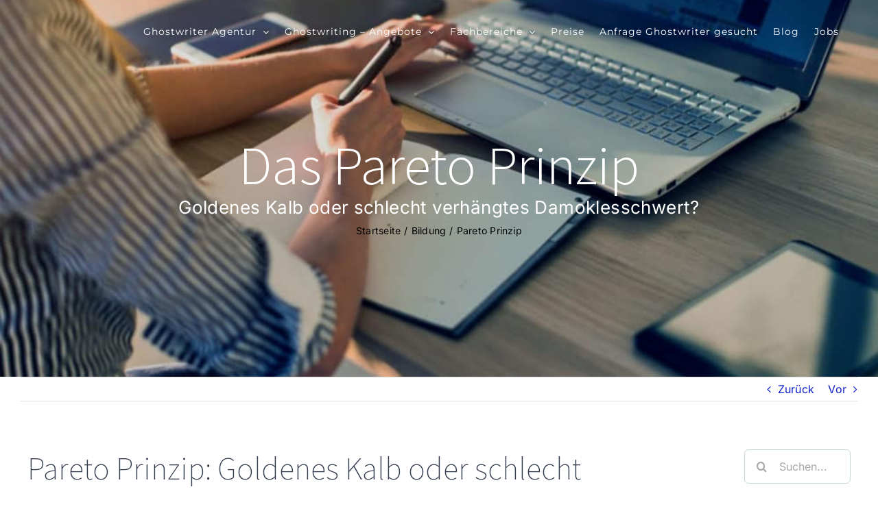

--- FILE ---
content_type: text/html; charset=UTF-8
request_url: https://www.ghostwriter-arbeiten.de/pareto-prinzip/
body_size: 40669
content:
<!DOCTYPE html>
<html class="avada-html-layout-wide avada-html-header-position-top avada-is-100-percent-template avada-header-color-not-opaque" lang="de" prefix="og: http://ogp.me/ns# fb: http://ogp.me/ns/fb# og: http://ogp.me/ns#">
<head>
	<meta http-equiv="X-UA-Compatible" content="IE=edge" />
	<meta http-equiv="Content-Type" content="text/html; charset=utf-8"/>
	<meta name="viewport" content="width=device-width, initial-scale=1" />
	<title>Pareto Prinzip - Nutzen, Vorteil, Anwendung - hier im Blog nachzulesen</title>
<meta name='robots' content='max-image-preview:large' />

<!-- This site is optimized with the Yoast SEO Premium plugin v8.4 - https://yoast.com/wordpress/plugins/seo/ -->
<meta name="description" content="Das Pareto Prinzip eignet sich hervorragend um fokussiert zu arbeiten, Arbeitsabläufe zu strukturieren u.v.m. Die größten Stärken im Pareto Prinzip hier -&gt;"/>
<link rel="canonical" href="https://www.ghostwriter-arbeiten.de/pareto-prinzip/" />
<meta property="og:locale" content="de_DE" />
<meta property="og:type" content="article" />
<meta property="og:title" content="Pareto Prinzip - Nutzen, Vorteil, Anwendung - hier im Blog nachzulesen" />
<meta property="og:description" content="Das Pareto Prinzip eignet sich hervorragend um fokussiert zu arbeiten, Arbeitsabläufe zu strukturieren u.v.m. Die größten Stärken im Pareto Prinzip hier -&gt;" />
<meta property="og:url" content="https://www.ghostwriter-arbeiten.de/pareto-prinzip/" />
<meta property="og:site_name" content="Ghostwriter-Arbeiten.de - Die Ghostwriter Agentur" />
<meta property="article:publisher" content="https://www.facebook.com/ghostwriterarbeiten/" />
<meta property="article:tag" content="80/20" />
<meta property="article:tag" content="Pareto Prinzip" />
<meta property="article:tag" content="Pareto Verteilung" />
<meta property="article:tag" content="Selbstmanagement" />
<meta property="article:tag" content="Verteilung von 80 zu 20" />
<meta property="article:tag" content="Zeitmanagements" />
<meta property="article:section" content="Bildung" />
<meta property="article:published_time" content="2022-05-22T14:22:35+00:00" />
<meta property="article:modified_time" content="2024-08-20T08:12:20+00:00" />
<meta property="og:updated_time" content="2024-08-20T08:12:20+00:00" />
<meta property="og:image" content="https://www.ghostwriter-arbeiten.de/wp-content/uploads/2019/05/Pareto-Prinzip.jpg" />
<meta property="og:image:secure_url" content="https://www.ghostwriter-arbeiten.de/wp-content/uploads/2019/05/Pareto-Prinzip.jpg" />
<meta property="og:image:width" content="800" />
<meta property="og:image:height" content="390" />
<meta property="og:image:alt" content="Pareto Prinzip" />
<meta name="twitter:card" content="summary" />
<meta name="twitter:description" content="Das Pareto Prinzip eignet sich hervorragend um fokussiert zu arbeiten, Arbeitsabläufe zu strukturieren u.v.m. Die größten Stärken im Pareto Prinzip hier -&gt;" />
<meta name="twitter:title" content="Pareto Prinzip - Nutzen, Vorteil, Anwendung - hier im Blog nachzulesen" />
<meta name="twitter:site" content="@LEGhostwriter" />
<meta name="twitter:image" content="https://www.ghostwriter-arbeiten.de/wp-content/uploads/2019/05/Pareto-Prinzip.jpg" />
<meta name="twitter:creator" content="@LEGhostwriter" />
<script type='application/ld+json'>{"@context":"https:\/\/schema.org","@type":"Organization","url":"https:\/\/www.ghostwriter-arbeiten.de\/","sameAs":["https:\/\/www.facebook.com\/ghostwriterarbeiten\/","https:\/\/www.instagram.com\/ghostwriter1005\/","https:\/\/www.youtube.com\/channel\/UCavUyJsBqiOjpm1ivRWL-IA","https:\/\/www.pinterest.de\/ghostwriterarbe\/","https:\/\/twitter.com\/LEGhostwriter"],"@id":"https:\/\/www.ghostwriter-arbeiten.de\/#organization","name":"Ghostwriter-Arbeiten.de","logo":"https:\/\/www.ghostwriter-arbeiten.de\/wp-content\/uploads\/2017\/11\/ghostwriter-arbeiten_logo_new.jpg"}</script>
<!-- / Yoast SEO Premium plugin. -->

<link rel="alternate" type="application/rss+xml" title="Ghostwriter-Arbeiten.de - Die Ghostwriter Agentur &raquo; Feed" href="https://www.ghostwriter-arbeiten.de/feed/" />
<link rel="alternate" type="application/rss+xml" title="Ghostwriter-Arbeiten.de - Die Ghostwriter Agentur &raquo; Kommentar-Feed" href="https://www.ghostwriter-arbeiten.de/comments/feed/" />
					<link rel="shortcut icon" href="https://www.ghostwriter-arbeiten.de/wp-content/uploads/2020/02/favicon-ghostwriter-arbeiten.jpg" type="image/x-icon" />
		
					<!-- Apple Touch Icon -->
			<link rel="apple-touch-icon" sizes="180x180" href="https://www.ghostwriter-arbeiten.de/wp-content/uploads/2020/02/apple-icon-114x114-1.png">
		
		
				<style>[consent-id]:not(.rcb-content-blocker):not([consent-transaction-complete]):not([consent-visual-use-parent^="children:"]):not([consent-confirm]){opacity:0!important;}
.rcb-content-blocker+.rcb-content-blocker-children-fallback~*{display:none!important;}</style><link rel="preload" href="https://www.ghostwriter-arbeiten.de/wp-content/ade4407461793e48e82d35cd0b6a0be9/dist/1773927235.js?ver=975c5defe73b4b2fde03afbaa384a541" as="script" />
<link rel="preload" href="https://www.ghostwriter-arbeiten.de/wp-content/ade4407461793e48e82d35cd0b6a0be9/dist/2128003920.js?ver=64a64f3ab0d5ab261ad8ca6eebf70126" as="script" />
<link rel="preload" href="https://www.ghostwriter-arbeiten.de/wp-content/plugins/real-cookie-banner/public/lib/animate.css/animate.min.css?ver=4.1.1" as="style" />
<link rel="alternate" type="application/rss+xml" title="Ghostwriter-Arbeiten.de - Die Ghostwriter Agentur &raquo; Pareto Prinzip-Kommentar-Feed" href="https://www.ghostwriter-arbeiten.de/pareto-prinzip/feed/" />
<script data-cfasync="false" type="text/javascript" defer src="https://www.ghostwriter-arbeiten.de/wp-content/ade4407461793e48e82d35cd0b6a0be9/dist/1773927235.js?ver=975c5defe73b4b2fde03afbaa384a541" id="real-cookie-banner-vendor-real-cookie-banner-banner-js"></script>
<script type="application/json" data-skip-lazy-load="js-extra" data-skip-moving="true" data-no-defer nitro-exclude data-alt-type="application/ld+json" data-dont-merge data-wpmeteor-nooptimize="true" data-cfasync="false" id="af746fe756c9ab21291f3bc23d0f008f01-js-extra">{"slug":"real-cookie-banner","textDomain":"real-cookie-banner","version":"5.2.10","restUrl":"https:\/\/www.ghostwriter-arbeiten.de\/wp-json\/real-cookie-banner\/v1\/","restNamespace":"real-cookie-banner\/v1","restPathObfuscateOffset":"5d26e7b856aa185b","restRoot":"https:\/\/www.ghostwriter-arbeiten.de\/wp-json\/","restQuery":{"_v":"5.2.10","_locale":"user"},"restNonce":"7922d00940","restRecreateNonceEndpoint":"https:\/\/www.ghostwriter-arbeiten.de\/wp-admin\/admin-ajax.php?action=rest-nonce","publicUrl":"https:\/\/www.ghostwriter-arbeiten.de\/wp-content\/plugins\/real-cookie-banner\/public\/","chunkFolder":"dist","chunksLanguageFolder":"https:\/\/www.ghostwriter-arbeiten.de\/wp-content\/languages\/mo-cache\/real-cookie-banner\/","chunks":{"chunk-config-tab-blocker.lite.js":["de_DE-83d48f038e1cf6148175589160cda67e","de_DE-e5c2f3318cd06f18a058318f5795a54b","de_DE-76129424d1eb6744d17357561a128725","de_DE-d3d8ada331df664d13fa407b77bc690b"],"chunk-config-tab-blocker.pro.js":["de_DE-ddf5ae983675e7b6eec2afc2d53654a2","de_DE-487d95eea292aab22c80aa3ae9be41f0","de_DE-ab0e642081d4d0d660276c9cebfe9f5d","de_DE-0f5f6074a855fa677e6086b82145bd50"],"chunk-config-tab-consent.lite.js":["de_DE-3823d7521a3fc2857511061e0d660408"],"chunk-config-tab-consent.pro.js":["de_DE-9cb9ecf8c1e8ce14036b5f3a5e19f098"],"chunk-config-tab-cookies.lite.js":["de_DE-1a51b37d0ef409906245c7ed80d76040","de_DE-e5c2f3318cd06f18a058318f5795a54b","de_DE-76129424d1eb6744d17357561a128725"],"chunk-config-tab-cookies.pro.js":["de_DE-572ee75deed92e7a74abba4b86604687","de_DE-487d95eea292aab22c80aa3ae9be41f0","de_DE-ab0e642081d4d0d660276c9cebfe9f5d"],"chunk-config-tab-dashboard.lite.js":["de_DE-f843c51245ecd2b389746275b3da66b6"],"chunk-config-tab-dashboard.pro.js":["de_DE-ae5ae8f925f0409361cfe395645ac077"],"chunk-config-tab-import.lite.js":["de_DE-66df94240f04843e5a208823e466a850"],"chunk-config-tab-import.pro.js":["de_DE-e5fee6b51986d4ff7a051d6f6a7b076a"],"chunk-config-tab-licensing.lite.js":["de_DE-e01f803e4093b19d6787901b9591b5a6"],"chunk-config-tab-licensing.pro.js":["de_DE-4918ea9704f47c2055904e4104d4ffba"],"chunk-config-tab-scanner.lite.js":["de_DE-b10b39f1099ef599835c729334e38429"],"chunk-config-tab-scanner.pro.js":["de_DE-752a1502ab4f0bebfa2ad50c68ef571f"],"chunk-config-tab-settings.lite.js":["de_DE-37978e0b06b4eb18b16164a2d9c93a2c"],"chunk-config-tab-settings.pro.js":["de_DE-e59d3dcc762e276255c8989fbd1f80e3"],"chunk-config-tab-tcf.lite.js":["de_DE-4f658bdbf0aa370053460bc9e3cd1f69","de_DE-e5c2f3318cd06f18a058318f5795a54b","de_DE-d3d8ada331df664d13fa407b77bc690b"],"chunk-config-tab-tcf.pro.js":["de_DE-e1e83d5b8a28f1f91f63b9de2a8b181a","de_DE-487d95eea292aab22c80aa3ae9be41f0","de_DE-0f5f6074a855fa677e6086b82145bd50"]},"others":{"customizeValuesBanner":"{\"layout\":{\"type\":\"dialog\",\"maxHeightEnabled\":false,\"maxHeight\":740,\"dialogMaxWidth\":510,\"dialogPosition\":\"middleCenter\",\"dialogMargin\":[0,0,0,0],\"bannerPosition\":\"bottom\",\"bannerMaxWidth\":1024,\"dialogBorderRadius\":3,\"borderRadius\":5,\"animationIn\":\"slideInUp\",\"animationInDuration\":500,\"animationInOnlyMobile\":true,\"animationOut\":\"none\",\"animationOutDuration\":500,\"animationOutOnlyMobile\":true,\"overlay\":true,\"overlayBg\":\"#000000\",\"overlayBgAlpha\":38,\"overlayBlur\":2},\"decision\":{\"acceptAll\":\"button\",\"acceptEssentials\":\"button\",\"showCloseIcon\":false,\"acceptIndividual\":\"link\",\"buttonOrder\":\"all,essential,save,individual\",\"showGroups\":true,\"groupsFirstView\":false,\"saveButton\":\"always\"},\"design\":{\"bg\":\"#ffffff\",\"textAlign\":\"center\",\"linkTextDecoration\":\"underline\",\"borderWidth\":0,\"borderColor\":\"#ffffff\",\"fontSize\":13,\"fontColor\":\"#2b2b2b\",\"fontInheritFamily\":true,\"fontFamily\":\"Arial, Helvetica, sans-serif\",\"fontWeight\":\"normal\",\"boxShadowEnabled\":true,\"boxShadowOffsetX\":0,\"boxShadowOffsetY\":5,\"boxShadowBlurRadius\":13,\"boxShadowSpreadRadius\":0,\"boxShadowColor\":\"#000000\",\"boxShadowColorAlpha\":20},\"headerDesign\":{\"inheritBg\":true,\"bg\":\"#f4f4f4\",\"inheritTextAlign\":true,\"textAlign\":\"center\",\"padding\":[17,20,15,20],\"logo\":\"\",\"logoRetina\":\"\",\"logoMaxHeight\":40,\"logoPosition\":\"left\",\"logoMargin\":[5,15,5,15],\"fontSize\":20,\"fontColor\":\"#2b2b2b\",\"fontInheritFamily\":true,\"fontFamily\":\"Arial, Helvetica, sans-serif\",\"fontWeight\":\"normal\",\"borderWidth\":1,\"borderColor\":\"#efefef\"},\"bodyDesign\":{\"padding\":[15,20,10,20],\"descriptionInheritFontSize\":true,\"descriptionFontSize\":13,\"dottedGroupsInheritFontSize\":true,\"dottedGroupsFontSize\":13,\"dottedGroupsBulletColor\":\"#15779b\",\"teachingsInheritTextAlign\":true,\"teachingsTextAlign\":\"center\",\"teachingsSeparatorActive\":true,\"teachingsSeparatorWidth\":50,\"teachingsSeparatorHeight\":1,\"teachingsSeparatorColor\":\"#15779b\",\"teachingsInheritFontSize\":false,\"teachingsFontSize\":12,\"teachingsInheritFontColor\":false,\"teachingsFontColor\":\"#7c7c7c\",\"accordionMargin\":[10,0,5,0],\"accordionPadding\":[5,10,5,10],\"accordionArrowType\":\"outlined\",\"accordionArrowColor\":\"#15779b\",\"accordionBg\":\"#ffffff\",\"accordionActiveBg\":\"#f9f9f9\",\"accordionHoverBg\":\"#efefef\",\"accordionBorderWidth\":1,\"accordionBorderColor\":\"#efefef\",\"accordionTitleFontSize\":12,\"accordionTitleFontColor\":\"#2b2b2b\",\"accordionTitleFontWeight\":\"normal\",\"accordionDescriptionMargin\":[5,0,0,0],\"accordionDescriptionFontSize\":12,\"accordionDescriptionFontColor\":\"#757575\",\"accordionDescriptionFontWeight\":\"normal\",\"acceptAllOneRowLayout\":false,\"acceptAllPadding\":[10,10,10,10],\"acceptAllBg\":\"#15779b\",\"acceptAllTextAlign\":\"center\",\"acceptAllFontSize\":18,\"acceptAllFontColor\":\"#ffffff\",\"acceptAllFontWeight\":\"normal\",\"acceptAllBorderWidth\":0,\"acceptAllBorderColor\":\"#000000\",\"acceptAllHoverBg\":\"#11607d\",\"acceptAllHoverFontColor\":\"#ffffff\",\"acceptAllHoverBorderColor\":\"#000000\",\"acceptEssentialsUseAcceptAll\":false,\"acceptEssentialsButtonType\":\"\",\"acceptEssentialsPadding\":[10,10,10,10],\"acceptEssentialsBg\":\"#efefef\",\"acceptEssentialsTextAlign\":\"center\",\"acceptEssentialsFontSize\":18,\"acceptEssentialsFontColor\":\"#0a0a0a\",\"acceptEssentialsFontWeight\":\"normal\",\"acceptEssentialsBorderWidth\":0,\"acceptEssentialsBorderColor\":\"#000000\",\"acceptEssentialsHoverBg\":\"#e8e8e8\",\"acceptEssentialsHoverFontColor\":\"#000000\",\"acceptEssentialsHoverBorderColor\":\"#000000\",\"acceptIndividualPadding\":[0,5,0,5],\"acceptIndividualBg\":\"#ffffff\",\"acceptIndividualTextAlign\":\"center\",\"acceptIndividualFontSize\":14,\"acceptIndividualFontColor\":\"#7c7c7c\",\"acceptIndividualFontWeight\":\"normal\",\"acceptIndividualBorderWidth\":0,\"acceptIndividualBorderColor\":\"#000000\",\"acceptIndividualHoverBg\":\"#ffffff\",\"acceptIndividualHoverFontColor\":\"#2b2b2b\",\"acceptIndividualHoverBorderColor\":\"#000000\"},\"footerDesign\":{\"poweredByLink\":true,\"inheritBg\":false,\"bg\":\"#fcfcfc\",\"inheritTextAlign\":true,\"textAlign\":\"center\",\"padding\":[10,20,15,20],\"fontSize\":14,\"fontColor\":\"#7c7c7c\",\"fontInheritFamily\":true,\"fontFamily\":\"Arial, Helvetica, sans-serif\",\"fontWeight\":\"normal\",\"hoverFontColor\":\"#2b2b2b\",\"borderWidth\":1,\"borderColor\":\"#efefef\",\"languageSwitcher\":\"flags\"},\"texts\":{\"headline\":\"Privatsph\\u00e4re-Einstellungen\",\"description\":\"Wir verwenden Cookies und \\u00e4hnliche Technologien auf unserer Website und verarbeiten personenbezogene Daten (z.B. deine IP-Adresse) \\u00fcber dich. Wir teilen diese Daten auch mit Dritten. Die Datenverarbeitung kann mit deiner Einwilligung oder auf Basis eines berechtigten Interesses erfolgen, dem du in den individuellen Privatsph\\u00e4re-Einstellungen widersprechen kannst. Du hast das Recht, nur in essenzielle Services einzuwilligen und deine Einwilligung in der Datenschutzerkl\\u00e4rung zu einem sp\\u00e4teren Zeitpunkt zu \\u00e4ndern oder zu widerrufen.\",\"acceptAll\":\"Alle akzeptieren\",\"acceptEssentials\":\"Weiter ohne Einwilligung\",\"acceptIndividual\":\"Individuelle Privatsph\\u00e4re-Einstellungen\",\"poweredBy\":\"0\",\"dataProcessingInUnsafeCountries\":\"Einige Dienste verarbeiten personenbezogene Daten in unsicheren Drittl\\u00e4ndern. Indem du in die Nutzung dieser Services einwilligst, erkl\\u00e4rst du dich auch mit der Verarbeitung deiner Daten in diesen unsicheren Drittl\\u00e4ndern gem\\u00e4\\u00df {{legalBasis}} einverstanden. Dies birgt das Risiko, dass deine Daten von Beh\\u00f6rden zu Kontroll- und \\u00dcberwachungszwecken verarbeitet werden, m\\u00f6glicherweise ohne die M\\u00f6glichkeit eines Rechtsbehelfs.\",\"ageNoticeBanner\":\"Du bist unter {{minAge}} Jahre alt? Dann kannst du nicht in optionale Services einwilligen. Du kannst deine Eltern oder Erziehungsberechtigten bitten, mit dir in diese Services einzuwilligen.\",\"ageNoticeBlocker\":\"Du bist unter {{minAge}} Jahre alt? Leider darfst du diesem Service nicht selbst zustimmen, um diese Inhalte zu sehen. Bitte deine Eltern oder Erziehungsberechtigten, dem Service mit dir zuzustimmen!\",\"listServicesNotice\":\"Wenn du alle Services akzeptierst, erlaubst du, dass {{services}} geladen werden. Diese sind nach ihrem Zweck in Gruppen {{serviceGroups}} unterteilt (Zugeh\\u00f6rigkeit durch hochgestellte Zahlen gekennzeichnet).\",\"listServicesLegitimateInterestNotice\":\"Au\\u00dferdem werden die {{services}} auf der Grundlage eines berechtigten Interesses geladen.\",\"consentForwardingExternalHosts\":\"Deine Einwilligung gilt auch auf {{websites}}.\",\"blockerHeadline\":\"{{name}} aufgrund von Privatsph\\u00e4re-Einstellungen blockiert\",\"blockerLinkShowMissing\":\"Zeige alle Services, denen du noch zustimmen musst\",\"blockerLoadButton\":\"Erforderliche Services akzeptieren und Inhalte laden\",\"blockerAcceptInfo\":\"Wenn du die blockierten Inhalte l\\u00e4dst, werden deine Datenschutzeinstellungen angepasst. Inhalte aus diesem Service werden in Zukunft nicht mehr blockiert. Du hast das Recht, deine Entscheidung jederzeit zu widerrufen oder zu \\u00e4ndern.\",\"stickyHistory\":\"Historie der Privatsph\\u00e4re-Einstellungen\",\"stickyRevoke\":\"Einwilligungen widerrufen\",\"stickyRevokeSuccessMessage\":\"Du hast die Einwilligung f\\u00fcr Services mit dessen Cookies und Verarbeitung personenbezogener Daten erfolgreich widerrufen. Die Seite wird jetzt neu geladen!\",\"stickyChange\":\"Privatsph\\u00e4re-Einstellungen \\u00e4ndern\"},\"individualLayout\":{\"inheritDialogMaxWidth\":false,\"dialogMaxWidth\":970,\"inheritBannerMaxWidth\":true,\"bannerMaxWidth\":1980,\"descriptionTextAlign\":\"left\"},\"group\":{\"checkboxBg\":\"#f0f0f0\",\"checkboxBorderWidth\":1,\"checkboxBorderColor\":\"#d2d2d2\",\"checkboxActiveColor\":\"#ffffff\",\"checkboxActiveBg\":\"#15779b\",\"checkboxActiveBorderColor\":\"#11607d\",\"groupInheritBg\":true,\"groupBg\":\"#f4f4f4\",\"groupPadding\":[15,15,15,15],\"groupSpacing\":10,\"groupBorderRadius\":5,\"groupBorderWidth\":1,\"groupBorderColor\":\"#f4f4f4\",\"headlineFontSize\":16,\"headlineFontWeight\":\"normal\",\"headlineFontColor\":\"#2b2b2b\",\"descriptionFontSize\":14,\"descriptionFontColor\":\"#7c7c7c\",\"linkColor\":\"#7c7c7c\",\"linkHoverColor\":\"#2b2b2b\",\"detailsHideLessRelevant\":true},\"saveButton\":{\"useAcceptAll\":false,\"type\":\"button\",\"padding\":[10,10,10,10],\"bg\":\"#efefef\",\"textAlign\":\"center\",\"fontSize\":18,\"fontColor\":\"#0a0a0a\",\"fontWeight\":\"normal\",\"borderWidth\":0,\"borderColor\":\"#000000\",\"hoverBg\":\"#e8e8e8\",\"hoverFontColor\":\"#000000\",\"hoverBorderColor\":\"#000000\"},\"individualTexts\":{\"headline\":\"Individuelle Privatsph\\u00e4re-Einstellungen\",\"description\":\"Wir verwenden Cookies und \\u00e4hnliche Technologien auf unserer Website und verarbeiten personenbezogene Daten (z.B. deine IP-Adresse) \\u00fcber dich. Wir teilen diese Daten auch mit Dritten. Die Datenverarbeitung kann mit deiner Einwilligung oder auf der Grundlage eines berechtigten Interesses erfolgen, dem du widersprechen kannst. Du hast das Recht, nur in essenzielle Services einzuwilligen und deine Einwilligung zu einem sp\\u00e4teren Zeitpunkt in der Datenschutzerkl\\u00e4rung zu \\u00e4ndern oder zu widerrufen. Nachfolgend findest du eine \\u00dcbersicht \\u00fcber alle Services, die von dieser Website genutzt werden. Du kannst detaillierte Informationen zu jedem Service einsehen und diesen einzeln zustimmen oder von deinem Widerspruchsrecht Gebrauch machen.\",\"save\":\"Individuelle Auswahlen speichern\",\"showMore\":\"Service-Informationen anzeigen\",\"hideMore\":\"Service-Informationen ausblenden\",\"postamble\":\"\"},\"mobile\":{\"enabled\":true,\"maxHeight\":400,\"hideHeader\":false,\"alignment\":\"bottom\",\"scalePercent\":90,\"scalePercentVertical\":-50},\"sticky\":{\"enabled\":false,\"animationsEnabled\":true,\"alignment\":\"left\",\"bubbleBorderRadius\":50,\"icon\":\"fingerprint\",\"iconCustom\":\"\",\"iconCustomRetina\":\"\",\"iconSize\":30,\"iconColor\":\"#ffffff\",\"bubbleMargin\":[10,20,20,20],\"bubblePadding\":15,\"bubbleBg\":\"#15779b\",\"bubbleBorderWidth\":0,\"bubbleBorderColor\":\"#10556f\",\"boxShadowEnabled\":true,\"boxShadowOffsetX\":0,\"boxShadowOffsetY\":2,\"boxShadowBlurRadius\":5,\"boxShadowSpreadRadius\":1,\"boxShadowColor\":\"#105b77\",\"boxShadowColorAlpha\":40,\"bubbleHoverBg\":\"#ffffff\",\"bubbleHoverBorderColor\":\"#000000\",\"hoverIconColor\":\"#000000\",\"hoverIconCustom\":\"\",\"hoverIconCustomRetina\":\"\",\"menuFontSize\":16,\"menuBorderRadius\":5,\"menuItemSpacing\":10,\"menuItemPadding\":[5,10,5,10]},\"customCss\":{\"css\":\"\",\"antiAdBlocker\":\"y\"}}","isPro":false,"showProHints":false,"proUrl":"https:\/\/devowl.io\/de\/go\/real-cookie-banner?source=rcb-lite","showLiteNotice":true,"frontend":{"groups":"[{\"id\":1875,\"name\":\"Essenziell\",\"slug\":\"essenziell\",\"description\":\"Essenzielle Services sind f\\u00fcr die grundlegende Funktionalit\\u00e4t der Website erforderlich. Sie enthalten nur technisch notwendige Services. Diesen Services kann nicht widersprochen werden.\",\"isEssential\":true,\"isDefault\":true,\"items\":[{\"id\":5212,\"name\":\"Real Cookie Banner\",\"purpose\":\"Real Cookie Banner bittet Website-Besucher um die Einwilligung zum Setzen von Cookies und zur Verarbeitung personenbezogener Daten. Dazu wird jedem Website-Besucher eine UUID (pseudonyme Identifikation des Nutzers) zugewiesen, die bis zum Ablauf des Cookies zur Speicherung der Einwilligung g\\u00fcltig ist. Cookies werden dazu verwendet, um zu testen, ob Cookies gesetzt werden k\\u00f6nnen, um Referenz auf die dokumentierte Einwilligung zu speichern, um zu speichern, in welche Services aus welchen Service-Gruppen der Besucher eingewilligt hat, und, falls Einwilligung nach dem Transparency & Consent Framework (TCF) eingeholt werden, um die Einwilligungen in TCF Partner, Zwecke, besondere Zwecke, Funktionen und besondere Funktionen zu speichern. Im Rahmen der Darlegungspflicht nach DSGVO wird die erhobene Einwilligung vollumf\\u00e4nglich dokumentiert. Dazu z\\u00e4hlt neben den Services und Service-Gruppen, in welche der Besucher eingewilligt hat, und falls Einwilligung nach dem TCF Standard eingeholt werden, in welche TCF Partner, Zwecke und Funktionen der Besucher eingewilligt hat, alle Einstellungen des Cookie Banners zum Zeitpunkt der Einwilligung als auch die technischen Umst\\u00e4nde (z.B. Gr\\u00f6\\u00dfe des Sichtbereichs bei der Einwilligung) und die Nutzerinteraktionen (z.B. Klick auf Buttons), die zur Einwilligung gef\\u00fchrt haben. Die Einwilligung wird pro Sprache einmal erhoben.\",\"providerContact\":{\"phone\":\"\",\"email\":\"\",\"link\":\"\"},\"isProviderCurrentWebsite\":true,\"provider\":\"Ghostwriter-Arbeiten.de - Die Ghostwriter Agentur\",\"uniqueName\":\"real-cookie-banner\",\"isEmbeddingOnlyExternalResources\":false,\"legalBasis\":\"legal-requirement\",\"dataProcessingInCountries\":[],\"dataProcessingInCountriesSpecialTreatments\":[],\"technicalDefinitions\":[{\"type\":\"http\",\"name\":\"real_cookie_banner*\",\"host\":\".ghostwriter-arbeiten.de\",\"duration\":365,\"durationUnit\":\"d\",\"isSessionDuration\":false,\"purpose\":\"Eindeutiger Identifikator f\\u00fcr die Einwilligung, aber nicht f\\u00fcr den Website-Besucher. Revisionshash f\\u00fcr die Einstellungen des Cookie-Banners (Texte, Farben, Funktionen, Servicegruppen, Dienste, Content Blocker usw.). IDs f\\u00fcr eingewilligte Services und Service-Gruppen.\"},{\"type\":\"http\",\"name\":\"real_cookie_banner*-tcf\",\"host\":\".ghostwriter-arbeiten.de\",\"duration\":365,\"durationUnit\":\"d\",\"isSessionDuration\":false,\"purpose\":\"Im Rahmen von TCF gesammelte Einwilligungen, die im TC-String-Format gespeichert werden, einschlie\\u00dflich TCF-Vendoren, -Zwecke, -Sonderzwecke, -Funktionen und -Sonderfunktionen.\"},{\"type\":\"http\",\"name\":\"real_cookie_banner*-gcm\",\"host\":\".ghostwriter-arbeiten.de\",\"duration\":365,\"durationUnit\":\"d\",\"isSessionDuration\":false,\"purpose\":\"Die im Google Consent Mode gesammelten Einwilligungen in die verschiedenen Einwilligungstypen (Zwecke) werden f\\u00fcr alle mit dem Google Consent Mode kompatiblen Services gespeichert.\"},{\"type\":\"http\",\"name\":\"real_cookie_banner-test\",\"host\":\".ghostwriter-arbeiten.de\",\"duration\":365,\"durationUnit\":\"d\",\"isSessionDuration\":false,\"purpose\":\"Cookie, der gesetzt wurde, um die Funktionalit\\u00e4t von HTTP-Cookies zu testen. Wird sofort nach dem Test gel\\u00f6scht.\"},{\"type\":\"local\",\"name\":\"real_cookie_banner*\",\"host\":\"https:\\\/\\\/www.ghostwriter-arbeiten.de\",\"duration\":1,\"durationUnit\":\"d\",\"isSessionDuration\":false,\"purpose\":\"Eindeutiger Identifikator f\\u00fcr die Einwilligung, aber nicht f\\u00fcr den Website-Besucher. Revisionshash f\\u00fcr die Einstellungen des Cookie-Banners (Texte, Farben, Funktionen, Service-Gruppen, Services, Content Blocker usw.). IDs f\\u00fcr eingewilligte Services und Service-Gruppen. Wird nur solange gespeichert, bis die Einwilligung auf dem Website-Server dokumentiert ist.\"},{\"type\":\"local\",\"name\":\"real_cookie_banner*-tcf\",\"host\":\"https:\\\/\\\/www.ghostwriter-arbeiten.de\",\"duration\":1,\"durationUnit\":\"d\",\"isSessionDuration\":false,\"purpose\":\"Im Rahmen von TCF gesammelte Einwilligungen werden im TC-String-Format gespeichert, einschlie\\u00dflich TCF Vendoren, Zwecke, besondere Zwecke, Funktionen und besondere Funktionen. Wird nur solange gespeichert, bis die Einwilligung auf dem Website-Server dokumentiert ist.\"},{\"type\":\"local\",\"name\":\"real_cookie_banner*-gcm\",\"host\":\"https:\\\/\\\/www.ghostwriter-arbeiten.de\",\"duration\":1,\"durationUnit\":\"d\",\"isSessionDuration\":false,\"purpose\":\"Im Rahmen des Google Consent Mode erfasste Einwilligungen werden f\\u00fcr alle mit dem Google Consent Mode kompatiblen Services in Einwilligungstypen (Zwecke) gespeichert. Wird nur solange gespeichert, bis die Einwilligung auf dem Website-Server dokumentiert ist.\"},{\"type\":\"local\",\"name\":\"real_cookie_banner-consent-queue*\",\"host\":\"https:\\\/\\\/www.ghostwriter-arbeiten.de\",\"duration\":1,\"durationUnit\":\"d\",\"isSessionDuration\":false,\"purpose\":\"Lokale Zwischenspeicherung (Caching) der Auswahl im Cookie-Banner, bis der Server die Einwilligung dokumentiert; Dokumentation periodisch oder bei Seitenwechseln versucht, wenn der Server nicht verf\\u00fcgbar oder \\u00fcberlastet ist.\"}],\"codeDynamics\":[],\"providerPrivacyPolicyUrl\":\"\",\"providerLegalNoticeUrl\":\"\",\"tagManagerOptInEventName\":\"\",\"tagManagerOptOutEventName\":\"\",\"googleConsentModeConsentTypes\":[],\"executePriority\":10,\"codeOptIn\":\"\",\"executeCodeOptInWhenNoTagManagerConsentIsGiven\":false,\"codeOptOut\":\"\",\"executeCodeOptOutWhenNoTagManagerConsentIsGiven\":false,\"deleteTechnicalDefinitionsAfterOptOut\":false,\"codeOnPageLoad\":\"\",\"presetId\":\"real-cookie-banner\"}]},{\"id\":1878,\"name\":\"Marketing\",\"slug\":\"marketing\",\"description\":\"Marketing Services werden von uns und Dritten genutzt, um das Verhalten einzelner Nutzer aufzuzeichnen, die gesammelten Daten zu analysieren und z.B. personalisierte Werbung anzuzeigen. Diese Services erm\\u00f6glichen es uns, Nutzer \\u00fcber mehrere Websites hinweg zu verfolgen.\",\"isEssential\":false,\"isDefault\":true,\"items\":[{\"id\":6248,\"name\":\"Google Analytics\",\"purpose\":\"Webtracking Service, mit dem erfasst wird, welche Inhalte auf ghostwriter-arbeiten.de besonderes nachgefragt sind. Marketing Service, mit dem Erfolgsmessungen von Marketing Ma\\u00dfnahmen durchgef\\u00fchrt werden.\",\"providerContact\":{\"phone\":\"\",\"email\":\"\",\"link\":\"\"},\"isProviderCurrentWebsite\":false,\"provider\":\"Google Ireland Limited\",\"uniqueName\":\"google-analytics\",\"isEmbeddingOnlyExternalResources\":false,\"legalBasis\":\"consent\",\"dataProcessingInCountries\":[],\"dataProcessingInCountriesSpecialTreatments\":[],\"technicalDefinitions\":[{\"type\":\"http\",\"name\":\"_ga\",\"host\":\"ghostwriter-arbeiten.de\",\"duration\":2,\"durationUnit\":\"y\",\"isSessionDuration\":false,\"purpose\":\"\"},{\"type\":\"http\",\"name\":\"_gid\",\"host\":\"ghostwriter-arbeiten.de\",\"duration\":1,\"durationUnit\":\"y\",\"isSessionDuration\":false,\"purpose\":\"\"},{\"type\":\"http\",\"name\":\"_ga_TZNL5SS4R8\",\"host\":\"ghostwriter-arbeiten.de\",\"duration\":2,\"durationUnit\":\"y\",\"isSessionDuration\":false,\"purpose\":\"\"},{\"type\":\"http\",\"name\":\"_gac_gb_TZNL5SS4R8\",\"host\":\"ghostwriter-arbeiten.de\",\"duration\":90,\"durationUnit\":\"y\",\"isSessionDuration\":false,\"purpose\":\"\"}],\"codeDynamics\":[],\"providerPrivacyPolicyUrl\":\"https:\\\/\\\/safety.google\\\/\",\"providerLegalNoticeUrl\":\"\",\"tagManagerOptInEventName\":\"\",\"tagManagerOptOutEventName\":\"\",\"googleConsentModeConsentTypes\":[],\"executePriority\":10,\"codeOptIn\":\"base64-encoded:PHNjcmlwdD4Kd2luZG93LmRhdGFMYXllciA9IHdpbmRvdy5kYXRhTGF5ZXIgfHwgW107CiAgd2luZG93LmRhdGFMYXllci5wdXNoKHsnZXZlbnQnOiAndWEtb3B0aW4nfSk7Cjwvc2NyaXB0Pg==\",\"executeCodeOptInWhenNoTagManagerConsentIsGiven\":false,\"codeOptOut\":\"\",\"executeCodeOptOutWhenNoTagManagerConsentIsGiven\":false,\"deleteTechnicalDefinitionsAfterOptOut\":false,\"codeOnPageLoad\":\"\",\"presetId\":\"\"},{\"id\":6247,\"name\":\"facebook\",\"purpose\":\"Feststellung der Wirksamkeit von facebook Aktivit\\u00e4ten sowie Zielgruppenbildung zur Ausspielung von Werbung basierend auf individuellen Interessen.\",\"providerContact\":{\"phone\":\"\",\"email\":\"\",\"link\":\"\"},\"isProviderCurrentWebsite\":false,\"provider\":\"Meta Platforms Ireland Limited\",\"uniqueName\":\"facebook\",\"isEmbeddingOnlyExternalResources\":false,\"legalBasis\":\"consent\",\"dataProcessingInCountries\":[],\"dataProcessingInCountriesSpecialTreatments\":[],\"technicalDefinitions\":[{\"type\":\"http\",\"name\":\"_fbp\",\"host\":\"ghostwriter-arbeitend.e\",\"duration\":90,\"durationUnit\":\"y\",\"isSessionDuration\":false,\"purpose\":\"\"}],\"codeDynamics\":[],\"providerPrivacyPolicyUrl\":\"https:\\\/\\\/www.facebook.com\\\/terms?ref=pf\",\"providerLegalNoticeUrl\":\"\",\"tagManagerOptInEventName\":\"\",\"tagManagerOptOutEventName\":\"\",\"googleConsentModeConsentTypes\":[],\"executePriority\":10,\"codeOptIn\":\"base64-encoded:PHNjcmlwdD4Kd2luZG93LmRhdGFMYXllciA9IHdpbmRvdy5kYXRhTGF5ZXIgfHwgW107CiAgd2luZG93LmRhdGFMYXllci5wdXNoKHsnZXZlbnQnOiAnZmItb3B0aW4nfSk7Cjwvc2NyaXB0Pg==\",\"executeCodeOptInWhenNoTagManagerConsentIsGiven\":false,\"codeOptOut\":\"\",\"executeCodeOptOutWhenNoTagManagerConsentIsGiven\":false,\"deleteTechnicalDefinitionsAfterOptOut\":false,\"codeOnPageLoad\":\"\",\"presetId\":\"\"},{\"id\":6246,\"name\":\"Google Ads\",\"purpose\":\"Feststellung der Wirksamkeit von Google Ads Werbema\\u00dfnahmen.\",\"providerContact\":{\"phone\":\"\",\"email\":\"\",\"link\":\"\"},\"isProviderCurrentWebsite\":false,\"provider\":\"Google Ireland Limited\",\"uniqueName\":\"google-ads\",\"isEmbeddingOnlyExternalResources\":false,\"legalBasis\":\"consent\",\"dataProcessingInCountries\":[],\"dataProcessingInCountriesSpecialTreatments\":[],\"technicalDefinitions\":[{\"type\":\"http\",\"name\":\"_gcl_au\",\"host\":\"ghostwriter-arbeiten.de\",\"duration\":90,\"durationUnit\":\"y\",\"isSessionDuration\":false,\"purpose\":\"\"}],\"codeDynamics\":[],\"providerPrivacyPolicyUrl\":\"https:\\\/\\\/safety.google\\\/\",\"providerLegalNoticeUrl\":\"\",\"tagManagerOptInEventName\":\"\",\"tagManagerOptOutEventName\":\"\",\"googleConsentModeConsentTypes\":[],\"executePriority\":10,\"codeOptIn\":\"base64-encoded:PHNjcmlwdD4Kd2luZG93LmRhdGFMYXllciA9IHdpbmRvdy5kYXRhTGF5ZXIgfHwgW107CiAgd2luZG93LmRhdGFMYXllci5wdXNoKHsnZXZlbnQnOiAnZ2Fkcy1vcHRpbid9KTsKPC9zY3JpcHQ+\",\"executeCodeOptInWhenNoTagManagerConsentIsGiven\":false,\"codeOptOut\":\"\",\"executeCodeOptOutWhenNoTagManagerConsentIsGiven\":false,\"deleteTechnicalDefinitionsAfterOptOut\":false,\"codeOnPageLoad\":\"\",\"presetId\":\"\"}]}]","links":[],"websiteOperator":{"address":"","country":"","contactEmail":"base64-encoded:ZGJleWVyMTRAZ214LmNo","contactPhone":"","contactFormUrl":false},"blocker":[],"languageSwitcher":[],"predefinedDataProcessingInSafeCountriesLists":{"GDPR":["AT","BE","BG","HR","CY","CZ","DK","EE","FI","FR","DE","GR","HU","IE","IS","IT","LI","LV","LT","LU","MT","NL","NO","PL","PT","RO","SK","SI","ES","SE"],"DSG":["CH"],"GDPR+DSG":[],"ADEQUACY_EU":["AD","AR","CA","FO","GG","IL","IM","JP","JE","NZ","KR","CH","GB","UY","US"],"ADEQUACY_CH":["DE","AD","AR","AT","BE","BG","CA","CY","HR","DK","ES","EE","FI","FR","GI","GR","GG","HU","IM","FO","IE","IS","IL","IT","JE","LV","LI","LT","LU","MT","MC","NO","NZ","NL","PL","PT","CZ","RO","GB","SK","SI","SE","UY","US"]},"decisionCookieName":"real_cookie_banner-v:3_blog:1_path:525e946","revisionHash":"9a71f799e828390f06308f5d236ae8cb","territorialLegalBasis":["gdpr-eprivacy"],"setCookiesViaManager":"none","isRespectDoNotTrack":false,"failedConsentDocumentationHandling":"essentials","isAcceptAllForBots":true,"isDataProcessingInUnsafeCountries":false,"isAgeNotice":true,"ageNoticeAgeLimit":16,"isListServicesNotice":false,"isBannerLessConsent":false,"isTcf":false,"isGcm":false,"isGcmListPurposes":false,"hasLazyData":false},"anonymousContentUrl":"https:\/\/www.ghostwriter-arbeiten.de\/wp-content\/ade4407461793e48e82d35cd0b6a0be9\/dist\/","anonymousHash":"ade4407461793e48e82d35cd0b6a0be9","hasDynamicPreDecisions":false,"isLicensed":true,"isDevLicense":false,"multilingualSkipHTMLForTag":"","isCurrentlyInTranslationEditorPreview":false,"defaultLanguage":"","currentLanguage":"","activeLanguages":[],"context":"","iso3166OneAlpha2":{"AF":"Afghanistan","AL":"Albanien","DZ":"Algerien","AS":"Amerikanisch-Samoa","AD":"Andorra","AO":"Angola","AI":"Anguilla","AQ":"Antarktis","AG":"Antigua und Barbuda","AR":"Argentinien","AM":"Armenien","AW":"Aruba","AZ":"Aserbaidschan","AU":"Australien","BS":"Bahamas","BH":"Bahrain","BD":"Bangladesch","BB":"Barbados","BY":"Belarus","BE":"Belgien","BZ":"Belize","BJ":"Benin","BM":"Bermuda","BT":"Bhutan","BO":"Bolivien","BA":"Bosnien und Herzegowina","BW":"Botswana","BV":"Bouvetinsel","BR":"Brasilien","IO":"Britisches Territorium im Indischen Ozean","BN":"Brunei Darussalam","BG":"Bulgarien","BF":"Burkina Faso","BI":"Burundi","CL":"Chile","CN":"China","CK":"Cookinseln","CR":"Costa Rica","CW":"Cura\u00e7ao","DE":"Deutschland","LA":"Die Laotische Demokratische Volksrepublik","DM":"Dominica","DO":"Dominikanische Republik","DJ":"Dschibuti","DK":"D\u00e4nemark","EC":"Ecuador","SV":"El Salvador","ER":"Eritrea","EE":"Estland","FK":"Falklandinseln (Malwinen)","FJ":"Fidschi","FI":"Finnland","FR":"Frankreich","GF":"Franz\u00f6sisch-Guayana","PF":"Franz\u00f6sisch-Polynesien","TF":"Franz\u00f6sische S\u00fcd- und Antarktisgebiete","FO":"F\u00e4r\u00f6er Inseln","FM":"F\u00f6derierte Staaten von Mikronesien","GA":"Gabun","GM":"Gambia","GE":"Georgien","GH":"Ghana","GI":"Gibraltar","GD":"Grenada","GR":"Griechenland","GL":"Gr\u00f6nland","GP":"Guadeloupe","GU":"Guam","GT":"Guatemala","GG":"Guernsey","GN":"Guinea","GW":"Guinea-Bissau","GY":"Guyana","HT":"Haiti","HM":"Heard und die McDonaldinseln","VA":"Heiliger Stuhl (Staat Vatikanstadt)","HN":"Honduras","HK":"Hong Kong","IN":"Indien","ID":"Indonesien","IQ":"Irak","IE":"Irland","IR":"Islamische Republik Iran","IS":"Island","IM":"Isle of Man","IL":"Israel","IT":"Italien","JM":"Jamaika","JP":"Japan","YE":"Jemen","JE":"Jersey","JO":"Jordanien","VG":"Jungferninseln, Britisch","VI":"Jungferninseln, U.S.","KY":"Kaimaninseln","KH":"Kambodscha","CM":"Kamerun","CA":"Kanada","CV":"Kap Verde","BQ":"Karibischen Niederlande","KZ":"Kasachstan","QA":"Katar","KE":"Kenia","KG":"Kirgisistan","KI":"Kiribati","UM":"Kleinere Inselbesitzungen der Vereinigten Staaten","CC":"Kokosinseln","CO":"Kolumbien","KM":"Komoren","CG":"Kongo","CD":"Kongo, Demokratische Republik","KR":"Korea","XK":"Kosovo","HR":"Kroatien","CU":"Kuba","KW":"Kuwait","LS":"Lesotho","LV":"Lettland","LB":"Libanon","LR":"Liberia","LY":"Libysch-Arabische Dschamahirija","LI":"Liechtenstein","LT":"Litauen","LU":"Luxemburg","MO":"Macao","MG":"Madagaskar","MW":"Malawi","MY":"Malaysia","MV":"Malediven","ML":"Mali","MT":"Malta","MA":"Marokko","MH":"Marshallinseln","MQ":"Martinique","MR":"Mauretanien","MU":"Mauritius","YT":"Mayotte","MK":"Mazedonien","MX":"Mexiko","MD":"Moldawien","MC":"Monaco","MN":"Mongolei","ME":"Montenegro","MS":"Montserrat","MZ":"Mosambik","MM":"Myanmar","NA":"Namibia","NR":"Nauru","NP":"Nepal","NC":"Neukaledonien","NZ":"Neuseeland","NI":"Nicaragua","NL":"Niederlande","AN":"Niederl\u00e4ndische Antillen","NE":"Niger","NG":"Nigeria","NU":"Niue","KP":"Nordkorea","NF":"Norfolkinsel","NO":"Norwegen","MP":"N\u00f6rdliche Marianen","OM":"Oman","PK":"Pakistan","PW":"Palau","PS":"Pal\u00e4stinensisches Gebiet, besetzt","PA":"Panama","PG":"Papua-Neuguinea","PY":"Paraguay","PE":"Peru","PH":"Philippinen","PN":"Pitcairn","PL":"Polen","PT":"Portugal","PR":"Puerto Rico","CI":"Republik C\u00f4te d'Ivoire","RW":"Ruanda","RO":"Rum\u00e4nien","RU":"Russische F\u00f6deration","RE":"R\u00e9union","BL":"Saint Barth\u00e9l\u00e9my","PM":"Saint Pierre und Miquelo","SB":"Salomonen","ZM":"Sambia","WS":"Samoa","SM":"San Marino","SH":"Sankt Helena","MF":"Sankt Martin","SA":"Saudi-Arabien","SE":"Schweden","CH":"Schweiz","SN":"Senegal","RS":"Serbien","SC":"Seychellen","SL":"Sierra Leone","ZW":"Simbabwe","SG":"Singapur","SX":"Sint Maarten","SK":"Slowakei","SI":"Slowenien","SO":"Somalia","ES":"Spanien","LK":"Sri Lanka","KN":"St. Kitts und Nevis","LC":"St. Lucia","VC":"St. Vincent und Grenadinen","SD":"Sudan","SR":"Surinam","SJ":"Svalbard und Jan Mayen","SZ":"Swasiland","SY":"Syrische Arabische Republik","ST":"S\u00e3o Tom\u00e9 und Pr\u00edncipe","ZA":"S\u00fcdafrika","GS":"S\u00fcdgeorgien und die S\u00fcdlichen Sandwichinseln","SS":"S\u00fcdsudan","TJ":"Tadschikistan","TW":"Taiwan","TZ":"Tansania","TH":"Thailand","TL":"Timor-Leste","TG":"Togo","TK":"Tokelau","TO":"Tonga","TT":"Trinidad und Tobago","TD":"Tschad","CZ":"Tschechische Republik","TN":"Tunesien","TM":"Turkmenistan","TC":"Turks- und Caicosinseln","TV":"Tuvalu","TR":"T\u00fcrkei","UG":"Uganda","UA":"Ukraine","HU":"Ungarn","UY":"Uruguay","UZ":"Usbekistan","VU":"Vanuatu","VE":"Venezuela","AE":"Vereinigte Arabische Emirate","US":"Vereinigte Staaten","GB":"Vereinigtes K\u00f6nigreich","VN":"Vietnam","WF":"Wallis und Futuna","CX":"Weihnachtsinsel","EH":"Westsahara","CF":"Zentralafrikanische Republik","CY":"Zypern","EG":"\u00c4gypten","GQ":"\u00c4quatorialguinea","ET":"\u00c4thiopien","AX":"\u00c5land Inseln","AT":"\u00d6sterreich"},"visualParentSelectors":{".et_pb_video_box":1,".et_pb_video_slider:has(>.et_pb_slider_carousel %s)":"self",".ast-oembed-container":1,".wpb_video_wrapper":1,".gdlr-core-pbf-background-wrap":1},"isPreventPreDecision":false,"isInvalidateImplicitUserConsent":false,"dependantVisibilityContainers":["[role=\"tabpanel\"]",".eael-tab-content-item",".wpcs_content_inner",".op3-contenttoggleitem-content",".op3-popoverlay-content",".pum-overlay","[data-elementor-type=\"popup\"]",".wp-block-ub-content-toggle-accordion-content-wrap",".w-popup-wrap",".oxy-lightbox_inner[data-inner-content=true]",".oxy-pro-accordion_body",".oxy-tab-content",".kt-accordion-panel",".vc_tta-panel-body",".mfp-hide","div[id^=\"tve_thrive_lightbox_\"]",".brxe-xpromodalnestable",".evcal_eventcard",".divioverlay",".et_pb_toggle_content"],"disableDeduplicateExceptions":[".et_pb_video_slider"],"bannerDesignVersion":12,"bannerI18n":{"showMore":"Mehr anzeigen","hideMore":"Verstecken","showLessRelevantDetails":"Weitere Details anzeigen (%s)","hideLessRelevantDetails":"Weitere Details ausblenden (%s)","other":"Anderes","legalBasis":{"label":"Verwendung auf gesetzlicher Grundlage von","consentPersonalData":"Einwilligung zur Verarbeitung personenbezogener Daten","consentStorage":"Einwilligung zur Speicherung oder zum Zugriff auf Informationen auf der Endeinrichtung des Nutzers","legitimateInterestPersonalData":"Berechtigtes Interesse zur Verarbeitung personenbezogener Daten","legitimateInterestStorage":"Bereitstellung eines ausdr\u00fccklich gew\u00fcnschten digitalen Dienstes zur Speicherung oder zum Zugriff auf Informationen auf der Endeinrichtung des Nutzers","legalRequirementPersonalData":"Erf\u00fcllung einer rechtlichen Verpflichtung zur Verarbeitung personenbezogener Daten"},"territorialLegalBasisArticles":{"gdpr-eprivacy":{"dataProcessingInUnsafeCountries":"Art. 49 Abs. 1 lit. a DSGVO"},"dsg-switzerland":{"dataProcessingInUnsafeCountries":"Art. 17 Abs. 1 lit. a DSG (Schweiz)"}},"legitimateInterest":"Berechtigtes Interesse","consent":"Einwilligung","crawlerLinkAlert":"Wir haben erkannt, dass du ein Crawler\/Bot bist. Nur nat\u00fcrliche Personen d\u00fcrfen in Cookies und die Verarbeitung von personenbezogenen Daten einwilligen. Daher hat der Link f\u00fcr dich keine Funktion.","technicalCookieDefinitions":"Technische Cookie-Definitionen","technicalCookieName":"Technischer Cookie Name","usesCookies":"Verwendete Cookies","cookieRefresh":"Cookie-Erneuerung","usesNonCookieAccess":"Verwendet Cookie-\u00e4hnliche Informationen (LocalStorage, SessionStorage, IndexDB, etc.)","host":"Host","duration":"Dauer","noExpiration":"Kein Ablauf","type":"Typ","purpose":"Zweck","purposes":"Zwecke","headerTitlePrivacyPolicyHistory":"Privatsph\u00e4re-Einstellungen: Historie","skipToConsentChoices":"Zu Einwilligungsoptionen springen","historyLabel":"Einwilligungen anzeigen vom","historyItemLoadError":"Das Lesen der Zustimmung ist fehlgeschlagen. Bitte versuche es sp\u00e4ter noch einmal!","historySelectNone":"Noch nicht eingewilligt","provider":"Anbieter","providerContactPhone":"Telefon","providerContactEmail":"E-Mail","providerContactLink":"Kontaktformular","providerPrivacyPolicyUrl":"Datenschutzerkl\u00e4rung","providerLegalNoticeUrl":"Impressum","nonStandard":"Nicht standardisierte Datenverarbeitung","nonStandardDesc":"Einige Services setzen Cookies und\/oder verarbeiten personenbezogene Daten, ohne die Standards f\u00fcr die Mitteilung der Einwilligung einzuhalten. Diese Services werden in mehrere Gruppen eingeteilt. Sogenannte \"essenzielle Services\" werden auf Basis eines berechtigten Interesses genutzt und k\u00f6nnen nicht abgew\u00e4hlt werden (ein Widerspruch muss ggf. per E-Mail oder Brief gem\u00e4\u00df der Datenschutzerkl\u00e4rung erfolgen), w\u00e4hrend alle anderen Services nur nach einer Einwilligung genutzt werden.","dataProcessingInThirdCountries":"Datenverarbeitung in Drittl\u00e4ndern","safetyMechanisms":{"label":"Sicherheitsmechanismen f\u00fcr die Daten\u00fcbermittlung","standardContractualClauses":"Standardvertragsklauseln","adequacyDecision":"Angemessenheitsbeschluss","eu":"EU","switzerland":"Schweiz","bindingCorporateRules":"Verbindliche interne Datenschutzvorschriften","contractualGuaranteeSccSubprocessors":"Vertragliche Garantie f\u00fcr Standardvertragsklauseln mit Unterauftragsverarbeitern"},"durationUnit":{"n1":{"s":"Sekunde","m":"Minute","h":"Stunde","d":"Tag","mo":"Monat","y":"Jahr"},"nx":{"s":"Sekunden","m":"Minuten","h":"Stunden","d":"Tage","mo":"Monate","y":"Jahre"}},"close":"Schlie\u00dfen","closeWithoutSaving":"Schlie\u00dfen ohne Speichern","yes":"Ja","no":"Nein","unknown":"Unbekannt","none":"Nichts","noLicense":"Keine Lizenz aktiviert - kein Produktionseinsatz!","devLicense":"Produktlizenz nicht f\u00fcr den Produktionseinsatz!","devLicenseLearnMore":"Mehr erfahren","devLicenseLink":"https:\/\/devowl.io\/de\/wissensdatenbank\/lizenz-installations-typ\/","andSeparator":" und ","deprecated":{"appropriateSafeguard":"Geeignete Garantien","dataProcessingInUnsafeCountries":"Datenverarbeitung in unsicheren Drittl\u00e4ndern","legalRequirement":"Erf\u00fcllung einer rechtlichen Verpflichtung"}},"pageRequestUuid4":"a01fc53d8-c15c-4da4-8e11-1e0aeefb7e9b","pageByIdUrl":"https:\/\/www.ghostwriter-arbeiten.de?page_id","pluginUrl":"https:\/\/devowl.io\/wordpress-real-cookie-banner\/"}}</script><script data-skip-lazy-load="js-extra" data-skip-moving="true" data-no-defer nitro-exclude data-alt-type="application/ld+json" data-dont-merge data-wpmeteor-nooptimize="true" data-cfasync="false" id="af746fe756c9ab21291f3bc23d0f008f02-js-extra">
(()=>{var x=function (a,b){return-1<["codeOptIn","codeOptOut","codeOnPageLoad","contactEmail"].indexOf(a)&&"string"==typeof b&&b.startsWith("base64-encoded:")?window.atob(b.substr(15)):b},t=(e,t)=>new Proxy(e,{get:(e,n)=>{let r=Reflect.get(e,n);return n===t&&"string"==typeof r&&(r=JSON.parse(r,x),Reflect.set(e,n,r)),r}}),n=JSON.parse(document.getElementById("af746fe756c9ab21291f3bc23d0f008f01-js-extra").innerHTML,x);window.Proxy?n.others.frontend=t(n.others.frontend,"groups"):n.others.frontend.groups=JSON.parse(n.others.frontend.groups,x);window.Proxy?n.others=t(n.others,"customizeValuesBanner"):n.others.customizeValuesBanner=JSON.parse(n.others.customizeValuesBanner,x);;window.realCookieBanner=n;window[Math.random().toString(36)]=n;
})();
</script><script data-cfasync="false" type="text/javascript" id="real-cookie-banner-banner-js-before">
/* <![CDATA[ */
((a,b)=>{a[b]||(a[b]={unblockSync:()=>undefined},["consentSync"].forEach(c=>a[b][c]=()=>({cookie:null,consentGiven:!1,cookieOptIn:!0})),["consent","consentAll","unblock"].forEach(c=>a[b][c]=(...d)=>new Promise(e=>a.addEventListener(b,()=>{a[b][c](...d).then(e)},{once:!0}))))})(window,"consentApi");
//# sourceURL=real-cookie-banner-banner-js-before
/* ]]> */
</script>
<script data-cfasync="false" type="text/javascript" defer src="https://www.ghostwriter-arbeiten.de/wp-content/ade4407461793e48e82d35cd0b6a0be9/dist/2128003920.js?ver=64a64f3ab0d5ab261ad8ca6eebf70126" id="real-cookie-banner-banner-js"></script>
<link skip-rucss rel='stylesheet' id='animate-css-css' href='https://www.ghostwriter-arbeiten.de/wp-content/plugins/real-cookie-banner/public/lib/animate.css/animate.min.css?ver=4.1.1' type='text/css' media='all' />
<link rel="alternate" title="oEmbed (JSON)" type="application/json+oembed" href="https://www.ghostwriter-arbeiten.de/wp-json/oembed/1.0/embed?url=https%3A%2F%2Fwww.ghostwriter-arbeiten.de%2Fpareto-prinzip%2F" />
<link rel="alternate" title="oEmbed (XML)" type="text/xml+oembed" href="https://www.ghostwriter-arbeiten.de/wp-json/oembed/1.0/embed?url=https%3A%2F%2Fwww.ghostwriter-arbeiten.de%2Fpareto-prinzip%2F&#038;format=xml" />

		<meta property="og:title" content="Pareto Prinzip"/>
		<meta property="og:type" content="article"/>
		<meta property="og:url" content="https://www.ghostwriter-arbeiten.de/pareto-prinzip/"/>
		<meta property="og:site_name" content="Ghostwriter-Arbeiten.de - Die Ghostwriter Agentur"/>
		<meta property="og:description" content="Pareto Prinzip: Goldenes Kalb oder schlecht verhängte Damoklesschwerter? Das Pareto Prinzip wirkt momentan wie der Heilige Gral des Zeitmanagements. Mit einem Minimum an Aufwand das erwünschte Ziel erreichen, das ist schließlich der Traum, den jeder Student gerne in die Tat umsetzen würde. Aber geht das wirklich so leicht oder ist das"/>

									<meta property="og:image" content="https://www.ghostwriter-arbeiten.de/wp-content/uploads/2019/05/Pareto-Prinzip.jpg"/>
							<style id='wp-img-auto-sizes-contain-inline-css' type='text/css'>
img:is([sizes=auto i],[sizes^="auto," i]){contain-intrinsic-size:3000px 1500px}
/*# sourceURL=wp-img-auto-sizes-contain-inline-css */
</style>
<style id='wp-emoji-styles-inline-css' type='text/css'>

	img.wp-smiley, img.emoji {
		display: inline !important;
		border: none !important;
		box-shadow: none !important;
		height: 1em !important;
		width: 1em !important;
		margin: 0 0.07em !important;
		vertical-align: -0.1em !important;
		background: none !important;
		padding: 0 !important;
	}
/*# sourceURL=wp-emoji-styles-inline-css */
</style>
<style id='classic-theme-styles-inline-css' type='text/css'>
/*! This file is auto-generated */
.wp-block-button__link{color:#fff;background-color:#32373c;border-radius:9999px;box-shadow:none;text-decoration:none;padding:calc(.667em + 2px) calc(1.333em + 2px);font-size:1.125em}.wp-block-file__button{background:#32373c;color:#fff;text-decoration:none}
/*# sourceURL=/wp-includes/css/classic-themes.min.css */
</style>
<style id='dominant-color-styles-inline-css' type='text/css'>
img[data-dominant-color]:not(.has-transparency) { background-color: var(--dominant-color); }
/*# sourceURL=dominant-color-styles-inline-css */
</style>
<link rel='stylesheet' id='fusion-dynamic-css-css' href='https://www.ghostwriter-arbeiten.de/wp-content/uploads/fusion-styles/2cddd9bdc39dd5628308e5207eccd514.min.css?ver=3.7.1' type='text/css' media='all' />
<link rel="https://api.w.org/" href="https://www.ghostwriter-arbeiten.de/wp-json/" /><link rel="alternate" title="JSON" type="application/json" href="https://www.ghostwriter-arbeiten.de/wp-json/wp/v2/posts/3679" /><link rel="EditURI" type="application/rsd+xml" title="RSD" href="https://www.ghostwriter-arbeiten.de/xmlrpc.php?rsd" />
<meta name="generator" content="WordPress 6.9" />
<link rel='shortlink' href='https://www.ghostwriter-arbeiten.de/?p=3679' />
<meta name="generator" content="dominant-color-images 1.2.0">

		<!-- GA Google Analytics @ https://m0n.co/ga -->
		<script async src="https://www.googletagmanager.com/gtag/js?id=G-KTY092NVKR"></script>
		<script>
			window.dataLayer = window.dataLayer || [];
			function gtag(){dataLayer.push(arguments);}
			gtag('js', new Date());
			gtag('config', 'G-KTY092NVKR');
		</script>

	<meta name="generator" content="performance-lab 4.0.1; plugins: dominant-color-images, embed-optimizer, image-prioritizer, performant-translations, speculation-rules, webp-uploads">
<meta name="generator" content="performant-translations 1.2.0">
<meta name="generator" content="webp-uploads 2.6.1">
<meta name="generator" content="speculation-rules 1.6.0">
<style type="text/css" id="css-fb-visibility">@media screen and (max-width: 640px){.fusion-no-small-visibility{display:none !important;}body:not(.fusion-builder-ui-wireframe) .sm-text-align-center{text-align:center !important;}body:not(.fusion-builder-ui-wireframe) .sm-text-align-left{text-align:left !important;}body:not(.fusion-builder-ui-wireframe) .sm-text-align-right{text-align:right !important;}body:not(.fusion-builder-ui-wireframe) .sm-flex-align-center{justify-content:center !important;}body:not(.fusion-builder-ui-wireframe) .sm-flex-align-flex-start{justify-content:flex-start !important;}body:not(.fusion-builder-ui-wireframe) .sm-flex-align-flex-end{justify-content:flex-end !important;}body:not(.fusion-builder-ui-wireframe) .sm-mx-auto{margin-left:auto !important;margin-right:auto !important;}body:not(.fusion-builder-ui-wireframe) .sm-ml-auto{margin-left:auto !important;}body:not(.fusion-builder-ui-wireframe) .sm-mr-auto{margin-right:auto !important;}body:not(.fusion-builder-ui-wireframe) .fusion-absolute-position-small{position:absolute;top:auto;width:100%;}}@media screen and (min-width: 641px) and (max-width: 1024px){.fusion-no-medium-visibility{display:none !important;}body:not(.fusion-builder-ui-wireframe) .md-text-align-center{text-align:center !important;}body:not(.fusion-builder-ui-wireframe) .md-text-align-left{text-align:left !important;}body:not(.fusion-builder-ui-wireframe) .md-text-align-right{text-align:right !important;}body:not(.fusion-builder-ui-wireframe) .md-flex-align-center{justify-content:center !important;}body:not(.fusion-builder-ui-wireframe) .md-flex-align-flex-start{justify-content:flex-start !important;}body:not(.fusion-builder-ui-wireframe) .md-flex-align-flex-end{justify-content:flex-end !important;}body:not(.fusion-builder-ui-wireframe) .md-mx-auto{margin-left:auto !important;margin-right:auto !important;}body:not(.fusion-builder-ui-wireframe) .md-ml-auto{margin-left:auto !important;}body:not(.fusion-builder-ui-wireframe) .md-mr-auto{margin-right:auto !important;}body:not(.fusion-builder-ui-wireframe) .fusion-absolute-position-medium{position:absolute;top:auto;width:100%;}}@media screen and (min-width: 1025px){.fusion-no-large-visibility{display:none !important;}body:not(.fusion-builder-ui-wireframe) .lg-text-align-center{text-align:center !important;}body:not(.fusion-builder-ui-wireframe) .lg-text-align-left{text-align:left !important;}body:not(.fusion-builder-ui-wireframe) .lg-text-align-right{text-align:right !important;}body:not(.fusion-builder-ui-wireframe) .lg-flex-align-center{justify-content:center !important;}body:not(.fusion-builder-ui-wireframe) .lg-flex-align-flex-start{justify-content:flex-start !important;}body:not(.fusion-builder-ui-wireframe) .lg-flex-align-flex-end{justify-content:flex-end !important;}body:not(.fusion-builder-ui-wireframe) .lg-mx-auto{margin-left:auto !important;margin-right:auto !important;}body:not(.fusion-builder-ui-wireframe) .lg-ml-auto{margin-left:auto !important;}body:not(.fusion-builder-ui-wireframe) .lg-mr-auto{margin-right:auto !important;}body:not(.fusion-builder-ui-wireframe) .fusion-absolute-position-large{position:absolute;top:auto;width:100%;}}</style><meta data-od-replaced-content="optimization-detective 1.0.0-beta4" name="generator" content="optimization-detective 1.0.0-beta4; url_metric_groups={0:empty, 480:empty, 600:empty, 782:empty}">
<meta name="generator" content="embed-optimizer 1.0.0-beta3">
<meta name="generator" content="image-prioritizer 1.0.0-beta3">
		<style type="text/css" id="wp-custom-css">
			/*
Füge deinen eigenen CSS-Code nach diesem Kommentar hinter dem abschließenden Schrägstrich ein. 

Klicke auf das Hilfe-Symbol oben, um mehr zu erfahren.
*/
p a, li a {color: #3bafbf;}		</style>
				<script type="text/javascript">
			var doc = document.documentElement;
			doc.setAttribute( 'data-useragent', navigator.userAgent );
		</script>
		
	<!-- Google Tag Manager -->
<script>(function(w,d,s,l,i){w[l]=w[l]||[];w[l].push({'gtm.start':
new Date().getTime(),event:'gtm.js'});var f=d.getElementsByTagName(s)[0],
j=d.createElement(s),dl=l!='dataLayer'?'&l='+l:'';j.async=true;j.src=
'https://www.googletagmanager.com/gtm.js?id='+i+dl;f.parentNode.insertBefore(j,f);
})(window,document,'script','dataLayer','GTM-K25375');</script>
<!-- End Google Tag Manager --><meta name="msvalidate.01" content="FBE555651D8547F119CA039A14BF7DEC" />
<style id='global-styles-inline-css' type='text/css'>
:root{--wp--preset--aspect-ratio--square: 1;--wp--preset--aspect-ratio--4-3: 4/3;--wp--preset--aspect-ratio--3-4: 3/4;--wp--preset--aspect-ratio--3-2: 3/2;--wp--preset--aspect-ratio--2-3: 2/3;--wp--preset--aspect-ratio--16-9: 16/9;--wp--preset--aspect-ratio--9-16: 9/16;--wp--preset--color--black: #000000;--wp--preset--color--cyan-bluish-gray: #abb8c3;--wp--preset--color--white: #ffffff;--wp--preset--color--pale-pink: #f78da7;--wp--preset--color--vivid-red: #cf2e2e;--wp--preset--color--luminous-vivid-orange: #ff6900;--wp--preset--color--luminous-vivid-amber: #fcb900;--wp--preset--color--light-green-cyan: #7bdcb5;--wp--preset--color--vivid-green-cyan: #00d084;--wp--preset--color--pale-cyan-blue: #8ed1fc;--wp--preset--color--vivid-cyan-blue: #0693e3;--wp--preset--color--vivid-purple: #9b51e0;--wp--preset--gradient--vivid-cyan-blue-to-vivid-purple: linear-gradient(135deg,rgb(6,147,227) 0%,rgb(155,81,224) 100%);--wp--preset--gradient--light-green-cyan-to-vivid-green-cyan: linear-gradient(135deg,rgb(122,220,180) 0%,rgb(0,208,130) 100%);--wp--preset--gradient--luminous-vivid-amber-to-luminous-vivid-orange: linear-gradient(135deg,rgb(252,185,0) 0%,rgb(255,105,0) 100%);--wp--preset--gradient--luminous-vivid-orange-to-vivid-red: linear-gradient(135deg,rgb(255,105,0) 0%,rgb(207,46,46) 100%);--wp--preset--gradient--very-light-gray-to-cyan-bluish-gray: linear-gradient(135deg,rgb(238,238,238) 0%,rgb(169,184,195) 100%);--wp--preset--gradient--cool-to-warm-spectrum: linear-gradient(135deg,rgb(74,234,220) 0%,rgb(151,120,209) 20%,rgb(207,42,186) 40%,rgb(238,44,130) 60%,rgb(251,105,98) 80%,rgb(254,248,76) 100%);--wp--preset--gradient--blush-light-purple: linear-gradient(135deg,rgb(255,206,236) 0%,rgb(152,150,240) 100%);--wp--preset--gradient--blush-bordeaux: linear-gradient(135deg,rgb(254,205,165) 0%,rgb(254,45,45) 50%,rgb(107,0,62) 100%);--wp--preset--gradient--luminous-dusk: linear-gradient(135deg,rgb(255,203,112) 0%,rgb(199,81,192) 50%,rgb(65,88,208) 100%);--wp--preset--gradient--pale-ocean: linear-gradient(135deg,rgb(255,245,203) 0%,rgb(182,227,212) 50%,rgb(51,167,181) 100%);--wp--preset--gradient--electric-grass: linear-gradient(135deg,rgb(202,248,128) 0%,rgb(113,206,126) 100%);--wp--preset--gradient--midnight: linear-gradient(135deg,rgb(2,3,129) 0%,rgb(40,116,252) 100%);--wp--preset--font-size--small: 12px;--wp--preset--font-size--medium: 20px;--wp--preset--font-size--large: 24px;--wp--preset--font-size--x-large: 42px;--wp--preset--font-size--normal: 16px;--wp--preset--font-size--xlarge: 32px;--wp--preset--font-size--huge: 48px;--wp--preset--spacing--20: 0.44rem;--wp--preset--spacing--30: 0.67rem;--wp--preset--spacing--40: 1rem;--wp--preset--spacing--50: 1.5rem;--wp--preset--spacing--60: 2.25rem;--wp--preset--spacing--70: 3.38rem;--wp--preset--spacing--80: 5.06rem;--wp--preset--shadow--natural: 6px 6px 9px rgba(0, 0, 0, 0.2);--wp--preset--shadow--deep: 12px 12px 50px rgba(0, 0, 0, 0.4);--wp--preset--shadow--sharp: 6px 6px 0px rgba(0, 0, 0, 0.2);--wp--preset--shadow--outlined: 6px 6px 0px -3px rgb(255, 255, 255), 6px 6px rgb(0, 0, 0);--wp--preset--shadow--crisp: 6px 6px 0px rgb(0, 0, 0);}:where(.is-layout-flex){gap: 0.5em;}:where(.is-layout-grid){gap: 0.5em;}body .is-layout-flex{display: flex;}.is-layout-flex{flex-wrap: wrap;align-items: center;}.is-layout-flex > :is(*, div){margin: 0;}body .is-layout-grid{display: grid;}.is-layout-grid > :is(*, div){margin: 0;}:where(.wp-block-columns.is-layout-flex){gap: 2em;}:where(.wp-block-columns.is-layout-grid){gap: 2em;}:where(.wp-block-post-template.is-layout-flex){gap: 1.25em;}:where(.wp-block-post-template.is-layout-grid){gap: 1.25em;}.has-black-color{color: var(--wp--preset--color--black) !important;}.has-cyan-bluish-gray-color{color: var(--wp--preset--color--cyan-bluish-gray) !important;}.has-white-color{color: var(--wp--preset--color--white) !important;}.has-pale-pink-color{color: var(--wp--preset--color--pale-pink) !important;}.has-vivid-red-color{color: var(--wp--preset--color--vivid-red) !important;}.has-luminous-vivid-orange-color{color: var(--wp--preset--color--luminous-vivid-orange) !important;}.has-luminous-vivid-amber-color{color: var(--wp--preset--color--luminous-vivid-amber) !important;}.has-light-green-cyan-color{color: var(--wp--preset--color--light-green-cyan) !important;}.has-vivid-green-cyan-color{color: var(--wp--preset--color--vivid-green-cyan) !important;}.has-pale-cyan-blue-color{color: var(--wp--preset--color--pale-cyan-blue) !important;}.has-vivid-cyan-blue-color{color: var(--wp--preset--color--vivid-cyan-blue) !important;}.has-vivid-purple-color{color: var(--wp--preset--color--vivid-purple) !important;}.has-black-background-color{background-color: var(--wp--preset--color--black) !important;}.has-cyan-bluish-gray-background-color{background-color: var(--wp--preset--color--cyan-bluish-gray) !important;}.has-white-background-color{background-color: var(--wp--preset--color--white) !important;}.has-pale-pink-background-color{background-color: var(--wp--preset--color--pale-pink) !important;}.has-vivid-red-background-color{background-color: var(--wp--preset--color--vivid-red) !important;}.has-luminous-vivid-orange-background-color{background-color: var(--wp--preset--color--luminous-vivid-orange) !important;}.has-luminous-vivid-amber-background-color{background-color: var(--wp--preset--color--luminous-vivid-amber) !important;}.has-light-green-cyan-background-color{background-color: var(--wp--preset--color--light-green-cyan) !important;}.has-vivid-green-cyan-background-color{background-color: var(--wp--preset--color--vivid-green-cyan) !important;}.has-pale-cyan-blue-background-color{background-color: var(--wp--preset--color--pale-cyan-blue) !important;}.has-vivid-cyan-blue-background-color{background-color: var(--wp--preset--color--vivid-cyan-blue) !important;}.has-vivid-purple-background-color{background-color: var(--wp--preset--color--vivid-purple) !important;}.has-black-border-color{border-color: var(--wp--preset--color--black) !important;}.has-cyan-bluish-gray-border-color{border-color: var(--wp--preset--color--cyan-bluish-gray) !important;}.has-white-border-color{border-color: var(--wp--preset--color--white) !important;}.has-pale-pink-border-color{border-color: var(--wp--preset--color--pale-pink) !important;}.has-vivid-red-border-color{border-color: var(--wp--preset--color--vivid-red) !important;}.has-luminous-vivid-orange-border-color{border-color: var(--wp--preset--color--luminous-vivid-orange) !important;}.has-luminous-vivid-amber-border-color{border-color: var(--wp--preset--color--luminous-vivid-amber) !important;}.has-light-green-cyan-border-color{border-color: var(--wp--preset--color--light-green-cyan) !important;}.has-vivid-green-cyan-border-color{border-color: var(--wp--preset--color--vivid-green-cyan) !important;}.has-pale-cyan-blue-border-color{border-color: var(--wp--preset--color--pale-cyan-blue) !important;}.has-vivid-cyan-blue-border-color{border-color: var(--wp--preset--color--vivid-cyan-blue) !important;}.has-vivid-purple-border-color{border-color: var(--wp--preset--color--vivid-purple) !important;}.has-vivid-cyan-blue-to-vivid-purple-gradient-background{background: var(--wp--preset--gradient--vivid-cyan-blue-to-vivid-purple) !important;}.has-light-green-cyan-to-vivid-green-cyan-gradient-background{background: var(--wp--preset--gradient--light-green-cyan-to-vivid-green-cyan) !important;}.has-luminous-vivid-amber-to-luminous-vivid-orange-gradient-background{background: var(--wp--preset--gradient--luminous-vivid-amber-to-luminous-vivid-orange) !important;}.has-luminous-vivid-orange-to-vivid-red-gradient-background{background: var(--wp--preset--gradient--luminous-vivid-orange-to-vivid-red) !important;}.has-very-light-gray-to-cyan-bluish-gray-gradient-background{background: var(--wp--preset--gradient--very-light-gray-to-cyan-bluish-gray) !important;}.has-cool-to-warm-spectrum-gradient-background{background: var(--wp--preset--gradient--cool-to-warm-spectrum) !important;}.has-blush-light-purple-gradient-background{background: var(--wp--preset--gradient--blush-light-purple) !important;}.has-blush-bordeaux-gradient-background{background: var(--wp--preset--gradient--blush-bordeaux) !important;}.has-luminous-dusk-gradient-background{background: var(--wp--preset--gradient--luminous-dusk) !important;}.has-pale-ocean-gradient-background{background: var(--wp--preset--gradient--pale-ocean) !important;}.has-electric-grass-gradient-background{background: var(--wp--preset--gradient--electric-grass) !important;}.has-midnight-gradient-background{background: var(--wp--preset--gradient--midnight) !important;}.has-small-font-size{font-size: var(--wp--preset--font-size--small) !important;}.has-medium-font-size{font-size: var(--wp--preset--font-size--medium) !important;}.has-large-font-size{font-size: var(--wp--preset--font-size--large) !important;}.has-x-large-font-size{font-size: var(--wp--preset--font-size--x-large) !important;}
/*# sourceURL=global-styles-inline-css */
</style>
<style id='wp-block-library-inline-css' type='text/css'>
:root{--wp-block-synced-color:#7a00df;--wp-block-synced-color--rgb:122,0,223;--wp-bound-block-color:var(--wp-block-synced-color);--wp-editor-canvas-background:#ddd;--wp-admin-theme-color:#007cba;--wp-admin-theme-color--rgb:0,124,186;--wp-admin-theme-color-darker-10:#006ba1;--wp-admin-theme-color-darker-10--rgb:0,107,160.5;--wp-admin-theme-color-darker-20:#005a87;--wp-admin-theme-color-darker-20--rgb:0,90,135;--wp-admin-border-width-focus:2px}@media (min-resolution:192dpi){:root{--wp-admin-border-width-focus:1.5px}}.wp-element-button{cursor:pointer}:root .has-very-light-gray-background-color{background-color:#eee}:root .has-very-dark-gray-background-color{background-color:#313131}:root .has-very-light-gray-color{color:#eee}:root .has-very-dark-gray-color{color:#313131}:root .has-vivid-green-cyan-to-vivid-cyan-blue-gradient-background{background:linear-gradient(135deg,#00d084,#0693e3)}:root .has-purple-crush-gradient-background{background:linear-gradient(135deg,#34e2e4,#4721fb 50%,#ab1dfe)}:root .has-hazy-dawn-gradient-background{background:linear-gradient(135deg,#faaca8,#dad0ec)}:root .has-subdued-olive-gradient-background{background:linear-gradient(135deg,#fafae1,#67a671)}:root .has-atomic-cream-gradient-background{background:linear-gradient(135deg,#fdd79a,#004a59)}:root .has-nightshade-gradient-background{background:linear-gradient(135deg,#330968,#31cdcf)}:root .has-midnight-gradient-background{background:linear-gradient(135deg,#020381,#2874fc)}:root{--wp--preset--font-size--normal:16px;--wp--preset--font-size--huge:42px}.has-regular-font-size{font-size:1em}.has-larger-font-size{font-size:2.625em}.has-normal-font-size{font-size:var(--wp--preset--font-size--normal)}.has-huge-font-size{font-size:var(--wp--preset--font-size--huge)}.has-text-align-center{text-align:center}.has-text-align-left{text-align:left}.has-text-align-right{text-align:right}.has-fit-text{white-space:nowrap!important}#end-resizable-editor-section{display:none}.aligncenter{clear:both}.items-justified-left{justify-content:flex-start}.items-justified-center{justify-content:center}.items-justified-right{justify-content:flex-end}.items-justified-space-between{justify-content:space-between}.screen-reader-text{border:0;clip-path:inset(50%);height:1px;margin:-1px;overflow:hidden;padding:0;position:absolute;width:1px;word-wrap:normal!important}.screen-reader-text:focus{background-color:#ddd;clip-path:none;color:#444;display:block;font-size:1em;height:auto;left:5px;line-height:normal;padding:15px 23px 14px;text-decoration:none;top:5px;width:auto;z-index:100000}html :where(.has-border-color){border-style:solid}html :where([style*=border-top-color]){border-top-style:solid}html :where([style*=border-right-color]){border-right-style:solid}html :where([style*=border-bottom-color]){border-bottom-style:solid}html :where([style*=border-left-color]){border-left-style:solid}html :where([style*=border-width]){border-style:solid}html :where([style*=border-top-width]){border-top-style:solid}html :where([style*=border-right-width]){border-right-style:solid}html :where([style*=border-bottom-width]){border-bottom-style:solid}html :where([style*=border-left-width]){border-left-style:solid}html :where(img[class*=wp-image-]){height:auto;max-width:100%}:where(figure){margin:0 0 1em}html :where(.is-position-sticky){--wp-admin--admin-bar--position-offset:var(--wp-admin--admin-bar--height,0px)}@media screen and (max-width:600px){html :where(.is-position-sticky){--wp-admin--admin-bar--position-offset:0px}}
/*wp_block_styles_on_demand_placeholder:696e13bd676a1*/
/*# sourceURL=wp-block-library-inline-css */
</style>
<style id='wp-block-library-theme-inline-css' type='text/css'>
.wp-block-audio :where(figcaption){color:#555;font-size:13px;text-align:center}.is-dark-theme .wp-block-audio :where(figcaption){color:#ffffffa6}.wp-block-audio{margin:0 0 1em}.wp-block-code{border:1px solid #ccc;border-radius:4px;font-family:Menlo,Consolas,monaco,monospace;padding:.8em 1em}.wp-block-embed :where(figcaption){color:#555;font-size:13px;text-align:center}.is-dark-theme .wp-block-embed :where(figcaption){color:#ffffffa6}.wp-block-embed{margin:0 0 1em}.blocks-gallery-caption{color:#555;font-size:13px;text-align:center}.is-dark-theme .blocks-gallery-caption{color:#ffffffa6}:root :where(.wp-block-image figcaption){color:#555;font-size:13px;text-align:center}.is-dark-theme :root :where(.wp-block-image figcaption){color:#ffffffa6}.wp-block-image{margin:0 0 1em}.wp-block-pullquote{border-bottom:4px solid;border-top:4px solid;color:currentColor;margin-bottom:1.75em}.wp-block-pullquote :where(cite),.wp-block-pullquote :where(footer),.wp-block-pullquote__citation{color:currentColor;font-size:.8125em;font-style:normal;text-transform:uppercase}.wp-block-quote{border-left:.25em solid;margin:0 0 1.75em;padding-left:1em}.wp-block-quote cite,.wp-block-quote footer{color:currentColor;font-size:.8125em;font-style:normal;position:relative}.wp-block-quote:where(.has-text-align-right){border-left:none;border-right:.25em solid;padding-left:0;padding-right:1em}.wp-block-quote:where(.has-text-align-center){border:none;padding-left:0}.wp-block-quote.is-large,.wp-block-quote.is-style-large,.wp-block-quote:where(.is-style-plain){border:none}.wp-block-search .wp-block-search__label{font-weight:700}.wp-block-search__button{border:1px solid #ccc;padding:.375em .625em}:where(.wp-block-group.has-background){padding:1.25em 2.375em}.wp-block-separator.has-css-opacity{opacity:.4}.wp-block-separator{border:none;border-bottom:2px solid;margin-left:auto;margin-right:auto}.wp-block-separator.has-alpha-channel-opacity{opacity:1}.wp-block-separator:not(.is-style-wide):not(.is-style-dots){width:100px}.wp-block-separator.has-background:not(.is-style-dots){border-bottom:none;height:1px}.wp-block-separator.has-background:not(.is-style-wide):not(.is-style-dots){height:2px}.wp-block-table{margin:0 0 1em}.wp-block-table td,.wp-block-table th{word-break:normal}.wp-block-table :where(figcaption){color:#555;font-size:13px;text-align:center}.is-dark-theme .wp-block-table :where(figcaption){color:#ffffffa6}.wp-block-video :where(figcaption){color:#555;font-size:13px;text-align:center}.is-dark-theme .wp-block-video :where(figcaption){color:#ffffffa6}.wp-block-video{margin:0 0 1em}:root :where(.wp-block-template-part.has-background){margin-bottom:0;margin-top:0;padding:1.25em 2.375em}
/*# sourceURL=/wp-includes/css/dist/block-library/theme.min.css */
</style>
</head>

<body class="wp-singular post-template-default single single-post postid-3679 single-format-standard wp-theme-Avada fusion-image-hovers fusion-pagination-sizing fusion-button_type-flat fusion-button_span-yes fusion-button_gradient-linear avada-image-rollover-circle-yes avada-image-rollover-yes avada-image-rollover-direction-center_vertical fusion-body ltr fusion-sticky-header no-tablet-sticky-header no-mobile-sticky-header fusion-disable-outline fusion-sub-menu-fade mobile-logo-pos-left layout-wide-mode avada-has-boxed-modal-shadow-none layout-scroll-offset-full avada-has-zero-margin-offset-top fusion-top-header menu-text-align-center mobile-menu-design-modern fusion-show-pagination-text fusion-header-layout-v1 avada-responsive avada-footer-fx-parallax-effect avada-menu-highlight-style-bar fusion-search-form-clean fusion-main-menu-search-overlay fusion-avatar-circle avada-dropdown-styles avada-blog-layout-grid avada-blog-archive-layout-grid avada-header-shadow-no avada-menu-icon-position-left avada-has-megamenu-shadow avada-has-mainmenu-dropdown-divider avada-has-header-100-width avada-has-pagetitle-bg-full avada-has-megamenu-item-divider avada-has-100-footer avada-has-titlebar-bar_and_content avada-has-header-bg-image avada-header-bg-repeat avada-has-header-bg-full avada-has-header-bg-parallax avada-has-pagination-padding avada-flyout-menu-direction-fade avada-ec-views-v1" >
	<div id="a01fc53d8-c15c-4da4-8e11-1e0aeefb7e9b" consent-skip-blocker="1" class="" data-bg="background-color: rgba(0, 0, 0, 0.380);" style="background-color: rgba(0, 0, 0, 0.380);  position:fixed;top:0;left:0;right:0;bottom:0;z-index:999999;pointer-events:all;display:none;filter:none;max-width:100vw;max-height:100vh;transform:translateZ(0);" ></div>	<a class="skip-link screen-reader-text" href="#content">Zum Inhalt springen</a>

	<div id="boxed-wrapper">
		<div class="fusion-sides-frame"></div>
		<div id="wrapper" class="fusion-wrapper">
			<div id="home" style="position:relative;top:-1px;"></div>
			
				
			<header class="fusion-header-wrapper">
				<div class="fusion-header-v1 fusion-logo-alignment fusion-logo-left fusion-sticky-menu- fusion-sticky-logo- fusion-mobile-logo-  fusion-mobile-menu-design-modern">
					<div class="fusion-header-sticky-height"></div>
<div class="fusion-header">
	<div class="fusion-row">
					<div class="fusion-logo" data-margin-top="0px" data-margin-bottom="0px" data-margin-left="0px" data-margin-right="0px">
		</div>		<nav class="fusion-main-menu" aria-label="Hauptmenü"><div class="fusion-overlay-search">		<form role="search" class="searchform fusion-search-form  fusion-search-form-clean" method="get" action="https://www.ghostwriter-arbeiten.de/">
			<div class="fusion-search-form-content">

				
				<div class="fusion-search-field search-field">
					<label><span class="screen-reader-text">Suche nach:</span>
													<input type="search" value="" name="s" class="s" placeholder="Suchen..." required aria-required="true" aria-label="Suchen..."/>
											</label>
				</div>
				<div class="fusion-search-button search-button">
					<input type="submit" class="fusion-search-submit searchsubmit" aria-label="Suche" value="&#xf002;" />
									</div>

				
			</div>


			
		</form>
		<div class="fusion-search-spacer"></div><a href="#" role="button" aria-label="Close Search" class="fusion-close-search"></a></div><ul id="menu-main-menu" class="fusion-menu"><li  id="menu-item-1300"  class="menu-item menu-item-type-post_type menu-item-object-page menu-item-home menu-item-has-children menu-item-1300 fusion-dropdown-menu"  data-item-id="1300"><a  href="https://www.ghostwriter-arbeiten.de/" class="fusion-bar-highlight"><span class="menu-text">Ghostwriter Agentur</span> <span class="fusion-caret"><i class="fusion-dropdown-indicator" aria-hidden="true"></i></span></a><ul class="sub-menu"><li  id="menu-item-3026"  class="menu-item menu-item-type-post_type menu-item-object-page menu-item-3026 fusion-dropdown-submenu" ><a  href="https://www.ghostwriter-arbeiten.de/qualitaetsleistungen/" class="fusion-bar-highlight"><span>Unsere Ghostwriter Qualität und Agenturleistungen</span></a></li><li  id="menu-item-5187"  class="menu-item menu-item-type-post_type menu-item-object-post menu-item-5187 fusion-dropdown-submenu" ><a  href="https://www.ghostwriter-arbeiten.de/einfuehrung-interviews-transkribieren-fuer-anfaenger/" class="fusion-bar-highlight"><span>Interviews transkribieren für Anfänger</span></a></li><li  id="menu-item-5188"  class="menu-item menu-item-type-post_type menu-item-object-post menu-item-5188 fusion-dropdown-submenu" ><a  href="https://www.ghostwriter-arbeiten.de/interviews-auswerten/" class="fusion-bar-highlight"><span>Interviews nach Mayring auswerten</span></a></li><li  id="menu-item-5196"  class="menu-item menu-item-type-post_type menu-item-object-post menu-item-5196 fusion-dropdown-submenu" ><a  href="https://www.ghostwriter-arbeiten.de/softwareunterstuetzung-inhaltsanalyse/" class="fusion-bar-highlight"><span>Softwareunterstützung für die qualitative Inhaltsanalyse</span></a></li><li  id="menu-item-5729"  class="menu-item menu-item-type-post_type menu-item-object-page menu-item-5729 fusion-dropdown-submenu" ><a  href="https://www.ghostwriter-arbeiten.de/spss-statistik-programmierung/" class="fusion-bar-highlight"><span>SPSS-Statistik /Programmierung mit R</span></a></li><li  id="menu-item-6786"  class="menu-item menu-item-type-post_type menu-item-object-page menu-item-6786 fusion-dropdown-submenu" ><a  href="https://www.ghostwriter-arbeiten.de/abkuerzung-ff/" class="fusion-bar-highlight"><span>Abkürzung ff. und f.</span></a></li><li  id="menu-item-3457"  class="menu-item menu-item-type-post_type menu-item-object-page menu-item-3457 fusion-dropdown-submenu" ><a  href="https://www.ghostwriter-arbeiten.de/faq/" class="fusion-bar-highlight"><span>FAQ</span></a></li></ul></li><li  id="menu-item-5394"  class="menu-item menu-item-type-post_type menu-item-object-page menu-item-has-children menu-item-5394 fusion-megamenu-menu "  data-item-id="5394"><a  href="https://www.ghostwriter-arbeiten.de/ghostwriting/" class="fusion-bar-highlight"><span class="menu-text">Ghostwriting &#8211; Angebote</span> <span class="fusion-caret"><i class="fusion-dropdown-indicator" aria-hidden="true"></i></span></a><div class="fusion-megamenu-wrapper fusion-columns-2 columns-per-row-2 columns-13 col-span-12 fusion-megamenu-fullwidth"><div class="row"><div class="fusion-megamenu-holder" style="width:1100px;" data-width="1100px"><ul class="fusion-megamenu fusion-megamenu-border"><li  id="menu-item-5276"  class="menu-item menu-item-type-post_type menu-item-object-page menu-item-5276 fusion-megamenu-submenu menu-item-has-link fusion-megamenu-columns-2 col-lg-6 col-md-6 col-sm-6" ><div class='fusion-megamenu-title'><a class="awb-justify-title" href="https://www.ghostwriter-arbeiten.de/bachelorarbeit-schreiben-lassen-2-2/">Bachelorarbeit schreiben lassen</a></div></li><li  id="menu-item-5415"  class="menu-item menu-item-type-post_type menu-item-object-page menu-item-5415 fusion-megamenu-submenu menu-item-has-link fusion-megamenu-columns-2 col-lg-6 col-md-6 col-sm-6" ><div class='fusion-megamenu-title'><a class="awb-justify-title" href="https://www.ghostwriter-arbeiten.de/masterarbeit-schreiben-lassen/">Masterarbeit schreiben lassen</a></div></li></ul><ul class="fusion-megamenu fusion-megamenu-row-2 fusion-megamenu-row-columns-2 fusion-megamenu-border"><li  id="menu-item-5485"  class="menu-item menu-item-type-post_type menu-item-object-page menu-item-5485 fusion-megamenu-submenu menu-item-has-link fusion-megamenu-columns-2 col-lg-6 col-md-6 col-sm-6" ><div class='fusion-megamenu-title'><a class="awb-justify-title" href="https://www.ghostwriter-arbeiten.de/hausarbeit-schreiben-lassen-2/">Hausarbeit schreiben lassen</a></div></li><li  id="menu-item-5424"  class="menu-item menu-item-type-post_type menu-item-object-page menu-item-5424 fusion-megamenu-submenu menu-item-has-link fusion-megamenu-columns-2 col-lg-6 col-md-6 col-sm-6" ><div class='fusion-megamenu-title'><a class="awb-justify-title" href="https://www.ghostwriter-arbeiten.de/seminararbeit-schreiben-lassen/">Seminararbeit schreiben lassen</a></div></li></ul><ul class="fusion-megamenu fusion-megamenu-row-3 fusion-megamenu-row-columns-2 fusion-megamenu-border"><li  id="menu-item-5490"  class="menu-item menu-item-type-post_type menu-item-object-page menu-item-5490 fusion-megamenu-submenu menu-item-has-link fusion-megamenu-columns-2 col-lg-6 col-md-6 col-sm-6" ><div class='fusion-megamenu-title'><a class="awb-justify-title" href="https://www.ghostwriter-arbeiten.de/projektarbeit-schreiben-lassen-2/">Projektarbeit schreiben lassen</a></div></li><li  id="menu-item-5430"  class="menu-item menu-item-type-post_type menu-item-object-page menu-item-5430 fusion-megamenu-submenu menu-item-has-link fusion-megamenu-columns-2 col-lg-6 col-md-6 col-sm-6" ><div class='fusion-megamenu-title'><a class="awb-justify-title" href="https://www.ghostwriter-arbeiten.de/facharbeit-schreiben-lassen-2/">Facharbeit schreiben lassen</a></div></li></ul><ul class="fusion-megamenu fusion-megamenu-row-4 fusion-megamenu-row-columns-2 fusion-megamenu-border"><li  id="menu-item-5495"  class="menu-item menu-item-type-post_type menu-item-object-page menu-item-5495 fusion-megamenu-submenu menu-item-has-link fusion-megamenu-columns-2 col-lg-6 col-md-6 col-sm-6" ><div class='fusion-megamenu-title'><a class="awb-justify-title" href="https://www.ghostwriter-arbeiten.de/exposee-schreiben-lassen-2/">Exposee schreiben lassen</a></div></li><li  id="menu-item-5435"  class="menu-item menu-item-type-post_type menu-item-object-page menu-item-5435 fusion-megamenu-submenu menu-item-has-link fusion-megamenu-columns-2 col-lg-6 col-md-6 col-sm-6" ><div class='fusion-megamenu-title'><a class="awb-justify-title" href="https://www.ghostwriter-arbeiten.de/essay-schreiben-lassen/">Essay schreiben lassen</a></div></li></ul><ul class="fusion-megamenu fusion-megamenu-row-5 fusion-megamenu-row-columns-2 fusion-megamenu-border"><li  id="menu-item-5444"  class="menu-item menu-item-type-post_type menu-item-object-page menu-item-5444 fusion-megamenu-submenu menu-item-has-link fusion-megamenu-columns-2 col-lg-6 col-md-6 col-sm-6" ><div class='fusion-megamenu-title'><a class="awb-justify-title" href="https://www.ghostwriter-arbeiten.de/motivationsschreiben-schreiben-lassen/">Motivationsschreiben erstellen</a></div></li><li  id="menu-item-5451"  class="menu-item menu-item-type-post_type menu-item-object-page menu-item-5451 fusion-megamenu-submenu menu-item-has-link fusion-megamenu-columns-2 col-lg-6 col-md-6 col-sm-6" ><div class='fusion-megamenu-title'><a class="awb-justify-title" href="https://www.ghostwriter-arbeiten.de/praesentation-schreiben-lassen/">Präsentation schreiben lassen</a></div></li></ul><ul class="fusion-megamenu fusion-megamenu-row-6 fusion-megamenu-row-columns-2 fusion-megamenu-border"><li  id="menu-item-5502"  class="menu-item menu-item-type-post_type menu-item-object-page menu-item-5502 fusion-megamenu-submenu menu-item-has-link fusion-megamenu-columns-2 col-lg-6 col-md-6 col-sm-6" ><div class='fusion-megamenu-title'><a class="awb-justify-title" href="https://www.ghostwriter-arbeiten.de/diplomarbeit-schreiben-lassen-2/">Diplomarbeit schreiben lassen</a></div></li><li  id="menu-item-5458"  class="menu-item menu-item-type-post_type menu-item-object-page menu-item-5458 fusion-megamenu-submenu menu-item-has-link fusion-megamenu-columns-2 col-lg-6 col-md-6 col-sm-6" ><div class='fusion-megamenu-title'><a class="awb-justify-title" href="https://www.ghostwriter-arbeiten.de/reflexion-schreiben-lassen/">Reflexion schreiben lassen</a></div></li></ul><ul class="fusion-megamenu fusion-megamenu-row-7 fusion-megamenu-row-columns-1"><li  id="menu-item-5466"  class="menu-item menu-item-type-post_type menu-item-object-page menu-item-5466 fusion-megamenu-submenu menu-item-has-link fusion-megamenu-columns-1 col-lg-12 col-md-12 col-sm-12" ><div class='fusion-megamenu-title'><a class="awb-justify-title" href="https://www.ghostwriter-arbeiten.de/handout-schreiben-lassen/">Handout schreiben lassen</a></div></li></ul></div><div style="clear:both;"></div></div></div></li><li  id="menu-item-1170"  class="menu-item menu-item-type-post_type menu-item-object-page menu-item-has-children menu-item-1170 fusion-megamenu-menu "  data-item-id="1170"><a  href="https://www.ghostwriter-arbeiten.de/ghostwriter/" class="fusion-bar-highlight"><span class="menu-text">Fachbereiche</span> <span class="fusion-caret"><i class="fusion-dropdown-indicator" aria-hidden="true"></i></span></a><div class="fusion-megamenu-wrapper fusion-columns-1 columns-per-row-1 columns-9 col-span-2"><div class="row"><div class="fusion-megamenu-holder" style="width:1100px;" data-width="1100px"><ul class="fusion-megamenu fusion-megamenu-border"><li  id="menu-item-6079"  class="menu-item menu-item-type-post_type menu-item-object-page menu-item-6079 fusion-megamenu-submenu menu-item-has-link fusion-megamenu-columns-1 col-lg-12 col-md-12 col-sm-12"  style="width:100%;"><div class='fusion-megamenu-title'><a class="awb-justify-title" href="https://www.ghostwriter-arbeiten.de/ghostwriter-biologie-2/">Ghostwriter Biologie</a></div></li></ul><ul class="fusion-megamenu fusion-megamenu-row-2 fusion-megamenu-row-columns-1 fusion-megamenu-border fusion-megamenu-border"><li  id="menu-item-5526"  class="menu-item menu-item-type-post_type menu-item-object-page menu-item-5526 fusion-megamenu-submenu menu-item-has-link fusion-megamenu-columns-1 col-lg-12 col-md-12 col-sm-12"  style="width:100%;"><div class='fusion-megamenu-title'><a class="awb-justify-title" href="https://www.ghostwriter-arbeiten.de/ghostwriter-bwl/">Ghostwriter BWL</a></div></li></ul><ul class="fusion-megamenu fusion-megamenu-row-3 fusion-megamenu-row-columns-1 fusion-megamenu-border fusion-megamenu-border"><li  id="menu-item-5535"  class="menu-item menu-item-type-post_type menu-item-object-page menu-item-5535 fusion-megamenu-submenu menu-item-has-link fusion-megamenu-columns-1 col-lg-12 col-md-12 col-sm-12"  style="width:100%;"><div class='fusion-megamenu-title'><a class="awb-justify-title" href="https://www.ghostwriter-arbeiten.de/ghostwriter-chemie-2/">Ghostwriter Chemie</a></div></li></ul><ul class="fusion-megamenu fusion-megamenu-row-4 fusion-megamenu-row-columns-1 fusion-megamenu-border fusion-megamenu-border"><li  id="menu-item-5542"  class="menu-item menu-item-type-post_type menu-item-object-page menu-item-5542 fusion-megamenu-submenu menu-item-has-link fusion-megamenu-columns-1 col-lg-12 col-md-12 col-sm-12"  style="width:100%;"><div class='fusion-megamenu-title'><a class="awb-justify-title" href="https://www.ghostwriter-arbeiten.de/ghostwriter-informatik/">Ghostwriter Informatik</a></div></li></ul><ul class="fusion-megamenu fusion-megamenu-row-5 fusion-megamenu-row-columns-1 fusion-megamenu-border fusion-megamenu-border"><li  id="menu-item-5552"  class="menu-item menu-item-type-post_type menu-item-object-page menu-item-5552 fusion-megamenu-submenu menu-item-has-link fusion-megamenu-columns-1 col-lg-12 col-md-12 col-sm-12"  style="width:100%;"><div class='fusion-megamenu-title'><a class="awb-justify-title" href="https://www.ghostwriter-arbeiten.de/ghostwriter-jura/">Ghostwriter Jura</a></div></li></ul><ul class="fusion-megamenu fusion-megamenu-row-6 fusion-megamenu-row-columns-1 fusion-megamenu-border fusion-megamenu-border"><li  id="menu-item-5575"  class="menu-item menu-item-type-post_type menu-item-object-page menu-item-5575 fusion-megamenu-submenu menu-item-has-link fusion-megamenu-columns-1 col-lg-12 col-md-12 col-sm-12"  style="width:100%;"><div class='fusion-megamenu-title'><a class="awb-justify-title" href="https://www.ghostwriter-arbeiten.de/ghostwriter-marketing/">Ghostwriter Marketing</a></div></li></ul><ul class="fusion-megamenu fusion-megamenu-row-7 fusion-megamenu-row-columns-1 fusion-megamenu-border fusion-megamenu-border"><li  id="menu-item-5565"  class="menu-item menu-item-type-post_type menu-item-object-page menu-item-5565 fusion-megamenu-submenu menu-item-has-link fusion-megamenu-columns-1 col-lg-12 col-md-12 col-sm-12"  style="width:100%;"><div class='fusion-megamenu-title'><a class="awb-justify-title" href="https://www.ghostwriter-arbeiten.de/ghostwriter-medizin/">Ghostwriter Medizin</a></div></li></ul><ul class="fusion-megamenu fusion-megamenu-row-8 fusion-megamenu-row-columns-1 fusion-megamenu-border fusion-megamenu-border"><li  id="menu-item-5605"  class="menu-item menu-item-type-post_type menu-item-object-page menu-item-5605 fusion-megamenu-submenu menu-item-has-link fusion-megamenu-columns-1 col-lg-12 col-md-12 col-sm-12"  style="width:100%;"><div class='fusion-megamenu-title'><a class="awb-justify-title" href="https://www.ghostwriter-arbeiten.de/fachbereiche-ghostwriter/">Fachbereiche Ghostwriter</a></div></li></ul><ul class="fusion-megamenu fusion-megamenu-row-9 fusion-megamenu-row-columns-1 "><li  id="menu-item-5730"  class="menu-item menu-item-type-post_type menu-item-object-page menu-item-5730 fusion-megamenu-submenu menu-item-has-link fusion-megamenu-columns-1 col-lg-12 col-md-12 col-sm-12"  style="width:100%;"><div class='fusion-megamenu-title'><a class="awb-justify-title" href="https://www.ghostwriter-arbeiten.de/fachbereiche-ghostwriter/">weitere Fachbereiche</a></div></li></ul></div><div style="clear:both;"></div></div></div></li><li  id="menu-item-5686"  class="menu-item menu-item-type-post_type menu-item-object-page menu-item-5686"  data-item-id="5686"><a  href="https://www.ghostwriter-arbeiten.de/ghostwriter-preise/" class="fusion-bar-highlight"><span class="menu-text">Preise</span></a></li><li  id="menu-item-5703"  class="menu-item menu-item-type-post_type menu-item-object-page menu-item-5703"  data-item-id="5703"><a  href="https://www.ghostwriter-arbeiten.de/anfrage-ghostwriter-gesucht/" class="fusion-bar-highlight"><span class="menu-text">Anfrage Ghostwriter gesucht</span></a></li><li  id="menu-item-1259"  class="menu-item menu-item-type-post_type menu-item-object-page menu-item-1259"  data-item-id="1259"><a  href="https://www.ghostwriter-arbeiten.de/blog-2/" class="fusion-bar-highlight"><span class="menu-text">Blog</span></a></li><li  id="menu-item-2135"  class="menu-item menu-item-type-post_type menu-item-object-page menu-item-2135"  data-item-id="2135"><a  href="https://www.ghostwriter-arbeiten.de/ghostwriter-werden/" class="fusion-bar-highlight"><span class="menu-text">Jobs</span></a></li></ul></nav>	<div class="fusion-mobile-menu-icons">
							<a href="#" class="fusion-icon awb-icon-bars" aria-label="Toggle mobile menu" aria-expanded="false"></a>
		
		
		
			</div>

<nav class="fusion-mobile-nav-holder fusion-mobile-menu-text-align-left" aria-label="Main Menu Mobile"></nav>

					</div>
</div>
				</div>
				<div class="fusion-clearfix"></div>
			</header>
							
						<div id="sliders-container" class="fusion-slider-visibility">
					</div>
				
				
			
			<div class="avada-page-titlebar-wrapper" role="banner">
	<div class="fusion-page-title-bar fusion-page-title-bar-none fusion-page-title-bar-center">
		<div class="fusion-page-title-row">
			<div class="fusion-page-title-wrapper">
				<div class="fusion-page-title-captions">

																							<h1 class="entry-title">Das Pareto Prinzip</h1>

													<h3>Goldenes Kalb oder schlecht verhängtes Damoklesschwert?</h3>
											
																		<div class="fusion-page-title-secondary">
								<div class="fusion-breadcrumbs"><span class="fusion-breadcrumb-item"><a href="https://www.ghostwriter-arbeiten.de" class="fusion-breadcrumb-link"><span >Startseite</span></a></span><span class="fusion-breadcrumb-sep">/</span><span class="fusion-breadcrumb-item"><a href="https://www.ghostwriter-arbeiten.de/category/bildung/" class="fusion-breadcrumb-link"><span >Bildung</span></a></span><span class="fusion-breadcrumb-sep">/</span><span class="fusion-breadcrumb-item"><span  class="breadcrumb-leaf">Pareto Prinzip</span></span></div>							</div>
											
				</div>

				
			</div>
		</div>
	</div>
</div>

						<main id="main" class="clearfix width-100">
				<div class="fusion-row" style="max-width:100%;">

<section id="content" style="width: 100%;">
			<div class="single-navigation clearfix">
			<a href="https://www.ghostwriter-arbeiten.de/frueher-war-alles-viel-schoener/" rel="prev">Zurück</a>			<a href="https://www.ghostwriter-arbeiten.de/online-studieren/" rel="next">Vor</a>		</div>
	
					<article id="post-3679" class="post post-3679 type-post status-publish format-standard has-post-thumbnail hentry category-bildung tag-1608 tag-pareto-prinzip tag-pareto-verteilung tag-selbstmanagement tag-verteilung-von-80-zu-20 tag-zeitmanagements">
										<span class="entry-title" style="display: none;">Pareto Prinzip</span>
			
				
						<div class="post-content">
				<div class="fusion-fullwidth fullwidth-box fusion-builder-row-1 hundred-percent-fullwidth non-hundred-percent-height-scrolling" style="background-color: rgba(255,255,255,0);background-position: right center;background-repeat: no-repeat;padding-top:0px;padding-right:0px;padding-bottom:0px;padding-left:0px;margin-bottom: 0px;margin-top: 0px;border-width: 0px 0px 0px 0px;border-color:#eae9e9;border-style:solid;" ><div class="fusion-builder-row fusion-row"><div class="fusion-layout-column fusion_builder_column fusion-builder-column-0 fusion_builder_column_5_6 5_6 fusion-five-sixth fusion-column-first" style="width:83.333333333333%;width:calc(83.333333333333% - ( ( 4% ) * 0.83333333333333 ) );margin-right: 4%;margin-top:0px;margin-bottom:30px;"><div class="fusion-column-wrapper fusion-flex-column-wrapper-legacy" style="background-position:left top;background-repeat:no-repeat;-webkit-background-size:cover;-moz-background-size:cover;-o-background-size:cover;background-size:cover;padding: 10px 40px 10px 40px;"><style type="text/css"></style><div class="fusion-title title fusion-title-1 fusion-sep-none fusion-title-text fusion-title-size-two" style="margin-top:0px;margin-right:0px;margin-bottom:0px;margin-left:0px;"><h2 class="title-heading-left fusion-responsive-typography-calculated" style="margin:0;--fontSize:46;line-height:1.25;">Pareto Prinzip: Goldenes Kalb oder schlecht verhängte Damoklesschwerter?</h2></div><div class="fusion-text fusion-text-1"><p style="text-align: justify;">Das Pareto Prinzip wirkt momentan wie der Heilige Gral des <a title="Zeitmanagement" href="https://www.ghostwriter-arbeiten.de/abschlussarbeit-vs-zeitmanagement/">Zeitmanagements</a>. Mit einem Minimum an Aufwand das erwünschte Ziel erreichen, das ist schließlich der Traum, den jeder Student gerne in die Tat umsetzen würde. Aber geht das wirklich so leicht oder ist das Pareto Prinzip nicht nur eine Ausrede für Faulheit?</p>
<h2>Was ist das Pareto Prinzip?</h2>
<p style="text-align: justify;">Wikipedia erklärt das Pareto Prinzip sehr einleuchtend. Eine Verteilung von 80 zu 20 ist dabei der Schlüssel zur Theorie. In den späten 80er Jahren nahm <strong>Vilfredo Pareto</strong> die Aufteilung des italienischen Grundbesitzes unter die Lupe. Dabei stellte er fest, dass 80 Prozent dieses Besitzes 20 Prozent der Bevölkerung gehörten. Pareto Prinzip Beispiele gibt es noch mehr. So zeigte sich, dass sich 80 Prozent des Verkehrs auf 20 Prozent der Straßen abspielt, in Bezug auf die Spielzeit von Kindern und ihren Spielzeugen herrscht die gleiche Aufteilung. Also muss es demnach auch möglich sein, mit 20 Prozent Aufwand 80 Prozent der gesamten Arbeit erreichen. Damit wurde das Prinzip sofort zum Star des Zeitmanagements und 80 zu 20 zu magischen Zahlen.</p>
<h3>Danke, Pareto!</h3>
<p>Das Pareto Prinzip eignet sich hervorragend, um:</p>
<ul>
<li>Fokussiert zu arbeiten</li>
<li>Sich nicht unnötig mit Kleinigkeiten aufzuhalten</li>
<li>Arbeitsabläufe zu strukturieren</li>
<li>Delegieren zu lernen</li>
</ul>
<p style="text-align: justify;">Hier finden sich die größten Stärken im Pareto Prinzip. Es geht darum, fokussiert zu arbeiten, keine Prokrastination zu betreiben und damit Deadlines leicht halten zu können. Außerdem ist es eine gute Methode, um die Gruppenarbeit effektiv zu gestalten. Der Streit, wer was beim Referat erledigen soll und das dann schlussendlich sowieso nicht tut, wird vermieden. Prioritäten werden gesetzt, festgehalten und damit kann sich schlussendlich kein Teammitglied mehr herausreden. Auch die Recherche kann zeitoptimiert werden, wenn der Fokus wirklich nur auf den Forschungsstand und nicht auch noch auf die Exoten gelegt wird.</p>
<p>Obacht!</p>
<ul>
<li>Mathe kann schaden:</li>
</ul>
<p style="text-align: justify;">Wer die 80 mit den 20 Prozent addiert und damit auf 100 Prozent kommen möchte, der liegt falsch. Mit 20 Prozent Aufwand lassen sich nicht 100 Prozent der Arbeit erledigen. Es ist also schon ein wenig mehr Arbeitsaufwand für die gesamte Aufgabe nötig.</p>
<ul>
<li>Abkürzungen, die ins Nichts führen</li>
</ul>
<p style="text-align: justify;">Das Pareto Prinzip kann dafür sorgen, dass die Recherche leidet. Wenn bei einem gestellten Thema zu viele Abkürzungen genommen werden, glauben Studenten nur, dass sie effektiv und fokussiert zu arbeiten. Das entpuppt sich aber doch leider als Wunschdenken. In diesen Fällen ist schnelle Hilfe nötig, die zum Glück von einem erfahrenen <a title="Ghostwriter" href="https://www.ghostwriter-arbeiten.de/ghostwriter-preise/">Ghostwriter</a> geleistet werden kann.</p>
<ul>
<li>Ein Punkt macht noch keine Kurve</li>
</ul>
<p style="text-align: justify;">Die Pareto Prinzip Definition ist zugleich auch das Stichwort, das die schöne Illusion zerstört, nur noch gut ein Viertel der Zeit für das Studium aufbringen zu müssen. Die 80 zu 20 Aufteilung ist nur ein Punkt auf einer Kurve. Die 100 Prozent liegen ein gutes Stück entfernt und wie viel Zeit aufgewendet werden muss, um sie zu erreichen, das wird mit der Pareto Verteilung nicht vorausgesagt werden.</p>
<h2>Fazit zum Pareto Prinzip</h2>
<p style="text-align: justify;">Für das Selbstmanagement mag das <strong>Pareto Prinzip</strong> eine gute Strategie sein. Durch einen Blick auf die eigenen Arbeitsabläufe stellt sich schnell heraus, bei welchen Aufgaben Zeit gespart werden kann. Doch wenn jemand wirklich daran glaubt, dass das Pareto Prinzip dafür sorgt, dass die Uni jetzt noch nicht einmal ein Viertel der vorhandenen Zeit in Anspruch nehmen wird, dann ist Gefahr im Verzug. Denn diese Arbeitshaltung wird sich leider schnell als enorm schädlich entpuppen. Jedoch ist dann auch noch nicht alles verloren, denn durch die <a href="https://www.ghostwriter-arbeiten.de/ghostwriter/">Assistenz von einem Ghostwriter</a> kann die Arbeit in kurzer Zeit doch noch fertiggestellt werden.</p>
</div><div class="fusion-clearfix"></div></div></div><div class="fusion-layout-column fusion_builder_column fusion-builder-column-1 fusion_builder_column_1_6 1_6 fusion-one-sixth fusion-column-last" style="width:16.666666666667%;width:calc(16.666666666667% - ( ( 4% ) * 0.16666666666667 ) );margin-top:0px;margin-bottom:30px;"><div class="fusion-column-wrapper fusion-flex-column-wrapper-legacy" style="background-position:left top;background-repeat:no-repeat;-webkit-background-size:cover;-moz-background-size:cover;-o-background-size:cover;background-size:cover;padding: 10px 40px 10px 10px;"><div class="fusion-widget-area fusion-widget-area-1 fusion-content-widget-area"><style type="text/css">.fusion-widget-area-1 .widget h4 {color:#333c4e;}.fusion-widget-area-1 .widget .heading h4 {color:#333c4e;}.fusion-widget-area-1 .widget h4 {font-size:18px;}.fusion-widget-area-1 .widget .heading h4 {font-size:18px;}</style><section id="search-2" class="widget widget_search">		<form role="search" class="searchform fusion-search-form  fusion-search-form-clean" method="get" action="https://www.ghostwriter-arbeiten.de/">
			<div class="fusion-search-form-content">

				
				<div class="fusion-search-field search-field">
					<label><span class="screen-reader-text">Suche nach:</span>
													<input type="search" value="" name="s" class="s" placeholder="Suchen..." required aria-required="true" aria-label="Suchen..."/>
											</label>
				</div>
				<div class="fusion-search-button search-button">
					<input type="submit" class="fusion-search-submit searchsubmit" aria-label="Suche" value="&#xf002;" />
									</div>

				
			</div>


			
		</form>
		</section><section id="categories-2" class="widget widget_categories"><div class="heading"><h4 class="widget-title">Kategorien</h4></div>
			<ul>
					<li class="cat-item cat-item-136"><a href="https://www.ghostwriter-arbeiten.de/category/aktuelles/">Aktuelles</a>
</li>
	<li class="cat-item cat-item-87"><a href="https://www.ghostwriter-arbeiten.de/category/bildung/">Bildung</a>
</li>
	<li class="cat-item cat-item-51"><a href="https://www.ghostwriter-arbeiten.de/category/ghostwriting/">Ghostwriting</a>
</li>
	<li class="cat-item cat-item-1706"><a href="https://www.ghostwriter-arbeiten.de/category/jura/">Jura</a>
</li>
	<li class="cat-item cat-item-33"><a href="https://www.ghostwriter-arbeiten.de/category/lektorat/">Lektorat</a>
</li>
	<li class="cat-item cat-item-19"><a href="https://www.ghostwriter-arbeiten.de/category/studium/">Studium</a>
</li>
	<li class="cat-item cat-item-1"><a href="https://www.ghostwriter-arbeiten.de/category/uncategorized/">Uncategorized</a>
</li>
			</ul>

			</section><section id="linkcat-167" class="widget widget_links"><div class="heading"><h4 class="widget-title">Am häufigsten besucht:</h4></div>
	<ul class='xoxo blogroll'>
<li><a href="https://www.ghostwriter-arbeiten.de/abgrenzung-schritt-fuer-schritt/" rel="me" title="Hypothesen sind Vermutungen. Im Gegensatz zur These sind sie nicht so stark an Fakten orientiert, und für eine wirklich gute Hypothese kann das Fehlen von gesicherten Erkenntnissen sogar von Vorteil sein.">Abgrenzungen: Fragestellung, Annahme, Hypothese, These</a></li>
<li><a href="https://www.ghostwriter-arbeiten.de" rel="me" title="Ghostwriteragentur" target="_top">Ghostwriter Agentur</a></li>
<li><a href="https://www.ghostwriter-arbeiten.de/ghostwriter-bwl/" rel="me" title="Jetzt für Ghostwriter BWL anfragen">Ghostwriter BWL</a></li>
<li><a href="https://www.ghostwriter-arbeiten.de/ghostwriter-marketing/" rel="me" title="Jetzt für Ghostwriter Marketing anfragen">Ghostwriter Marketing</a></li>
<li><a href="https://www.ghostwriter-arbeiten.de/ghostwriter-pflegewissenschaft/" title="Gesundheitsmanagement, Pflegemanagement">Ghostwriter Pflege &amp; Gesundheit</a></li>
<li><a href="https://www.ghostwriter-arbeiten.de/ghostwriter-preise/" rel="me" title="Ghostwriter Preise" target="_top">Ghostwriter Preise</a></li>
<li><a href="https://www.ghostwriter-arbeiten.de/ghostwriting/" rel="me" title="Ghostwriting" target="_top">Ghostwriting</a></li>
<li><a href="https://www.ghostwriter-arbeiten.de/interviews-auswerten/" rel="me" title="Methodische Möglichkeiten für Interviews auswerten">Interviews auswerten nach Mayring, Meuser &amp; Nagel etc.</a></li>

	</ul>
</section>
<div class="fusion-additional-widget-content"></div></div><div class="fusion-clearfix"></div></div></div></div></div><div class="fusion-bg-parallax" data-bg-align="center center" data-direction="right" data-mute="false" data-opacity="100" data-velocity="-0.5" data-mobile-enabled="false" data-break_parents="0" data-bg-image="https://www.ghostwriter-arbeiten.de/wp-content/uploads/2015/12/make-an-appointment.jpg" data-bg-repeat="false" ></div><div data-od-xpath="/HTML/BODY/DIV[@id=&apos;boxed-wrapper&apos;]/*[2][self::DIV]/*[5][self::MAIN]/*[1][self::DIV]/*[1][self::SECTION]/*[2][self::ARTICLE]/*[2][self::DIV]/*[3][self::DIV]" class="fusion-fullwidth fullwidth-box fusion-builder-row-2 fusion-parallax-right nonhundred-percent-fullwidth non-hundred-percent-height-scrolling" style="background-color: rgba(255,255,255,0);background-image: url(&quot;https://www.ghostwriter-arbeiten.de/wp-content/uploads/2015/12/make-an-appointment.jpg&quot;);background-position: center center;background-repeat: no-repeat;padding-top:100px;padding-right:20px;padding-bottom:100px;padding-left:20px;margin-bottom: 0px;margin-top: 0px;border-width: 0px 0px 0px 0px;border-color:#eae9e9;border-style:solid;-webkit-background-size:cover;-moz-background-size:cover;-o-background-size:cover;background-size:cover;" ><div class="fusion-builder-row fusion-row"><div class="fusion-layout-column fusion_builder_column fusion-builder-column-2 fusion_builder_column_3_5 3_5 fusion-three-fifth fusion-column-first" style="width:60%;width:calc(60% - ( ( 4% ) * 0.6 ) );margin-right: 4%;margin-top:0px;margin-bottom:30px;"><div class="fusion-column-wrapper fusion-flex-column-wrapper-legacy" style="background-position:left top;background-repeat:no-repeat;-webkit-background-size:cover;-moz-background-size:cover;-o-background-size:cover;background-size:cover;padding: 0px 0px 0px 0px;"><div class="fusion-text fusion-text-2"><h2 style="color: #ffffff; text-align: left;">Sie benötigen Hilfe von einem wissenschaftlichen Ghostwriter?</h2>
</div><div class="fusion-text fusion-text-3"><h3 style="color: #fcfcfc; text-align: left;">Lassen Sie sich ein unverbindliches Angebot von uns zusenden.</h3>
</div><div class="fusion-clearfix"></div></div></div><div class="fusion-layout-column fusion_builder_column fusion-builder-column-3 fusion_builder_column_2_5 2_5 fusion-two-fifth fusion-column-last" style="width:40%;width:calc(40% - ( ( 4% ) * 0.4 ) );margin-top:0px;margin-bottom:30px;"><div class="fusion-column-wrapper fusion-flex-column-wrapper-legacy" style="background-position:left top;background-repeat:no-repeat;-webkit-background-size:cover;-moz-background-size:cover;-o-background-size:cover;background-size:cover;padding: 0px 0px 0px 0px;"><div class="fusion-align-block"><style>.fusion-body .fusion-button.button-1{border-radius:2px 2px 2px 2px;}</style><a class="fusion-button button-flat fusion-button-default-size button-default button-1 fusion-button-default-span fusion-button-default-type" target="_self" href="https://www.ghostwriter-arbeiten.de/anfrage-ghostwriter-gesucht/" style="width:calc(100%);"><span class="fusion-button-text">JETZT ANFRAGEN</span></a></div><div class="fusion-clearfix"></div></div></div></div></div><div class="fusion-fullwidth fullwidth-box fusion-builder-row-3 nonhundred-percent-fullwidth non-hundred-percent-height-scrolling" style="background-color: rgba(255,255,255,0);background-position: left top;background-repeat: no-repeat;padding-top:10px;padding-right:40px;padding-bottom:10px;padding-left:40px;margin-bottom: 0px;margin-top: 0px;border-width: 0px 0px 0px 0px;border-color:#eae9e9;border-style:solid;" ><div class="fusion-builder-row fusion-row"><div class="fusion-layout-column fusion_builder_column fusion-builder-column-4 fusion_builder_column_1_6 1_6 fusion-one-sixth fusion-column-first fusion-no-small-visibility" style="width:13.3333%; margin-right: 4%;margin-top:0px;margin-bottom:30px;"><div class="fusion-column-wrapper fusion-flex-column-wrapper-legacy" style="background-position:left top;background-repeat:no-repeat;-webkit-background-size:cover;-moz-background-size:cover;-o-background-size:cover;background-size:cover;padding: 0px 0px 0px 0px;"><div class="fusion-clearfix"></div></div></div><div class="fusion-layout-column fusion_builder_column fusion-builder-column-5 fusion_builder_column_2_3 2_3 fusion-two-third" style="width:65.3333%; margin-right: 4%;margin-top:0px;margin-bottom:30px;"><div class="fusion-column-wrapper fusion-flex-column-wrapper-legacy" style="background-position:left top;background-repeat:no-repeat;-webkit-background-size:cover;-moz-background-size:cover;-o-background-size:cover;background-size:cover;padding: 0px 0px 0px 0px;"><div class="fusion-sep-clear"></div><div class="fusion-separator fusion-full-width-sep" style="margin-left: auto;margin-right: auto;margin-top:20px;width:100%;"></div><div class="fusion-sep-clear"></div><div class="fusion-fa-align-center"><i class="fb-icon-element-1 fb-icon-element fontawesome-icon fa fa-th circle-no" style="font-size:66px;"></i></div><style>i.fb-icon-element.fontawesome-icon.fb-icon-element-1{ color: #3fabfb;}i.fb-icon-element.fontawesome-icon.fb-icon-element-1:hover { color: #3fabfb;}</style><div class="fusion-sep-clear"></div><div class="fusion-separator fusion-full-width-sep" style="margin-left: auto;margin-right: auto;margin-top:20px;width:100%;"></div><div class="fusion-sep-clear"></div><div class="fusion-text fusion-text-4"><h2 style="text-align: center;">DIE GHOSTWRITER AGENTUR &#8211; LEISTUNGEN IM ÜBERBLICK</h2>
</div><div class="fusion-sep-clear"></div><div class="fusion-separator fusion-full-width-sep" style="margin-left: auto;margin-right: auto;margin-top:20px;width:100%;"></div><div class="fusion-sep-clear"></div><div class="fusion-clearfix"></div></div></div><div class="fusion-layout-column fusion_builder_column fusion-builder-column-6 fusion_builder_column_1_6 1_6 fusion-one-sixth fusion-column-last fusion-no-small-visibility" style="width:13.3333%;margin-top:0px;margin-bottom:30px;"><div class="fusion-column-wrapper fusion-flex-column-wrapper-legacy" style="background-position:left top;background-repeat:no-repeat;-webkit-background-size:cover;-moz-background-size:cover;-o-background-size:cover;background-size:cover;padding: 0px 0px 0px 0px;"><div class="fusion-clearfix"></div></div></div><div class="fusion-layout-column fusion_builder_column fusion-builder-column-7 fusion_builder_column_1_1 1_1 fusion-one-full fusion-column-first fusion-column-last" style="margin-top:0px;margin-bottom:0px;"><div class="fusion-column-wrapper fusion-flex-column-wrapper-legacy" style="background-position:left top;background-repeat:no-repeat;-webkit-background-size:cover;-moz-background-size:cover;-o-background-size:cover;background-size:cover;padding: 0px 0px 0px 0px;"><div class="fusion-text fusion-text-5"><p>Unsere Ghostwriter Agentur übernimmt das Schreiben ihrer Bachelorarbeit, Hausarbeit, Seminararbeit, Masterarbeit, Präsentation, Projektarbeit, Exposee und/oder ihrer Diplomarbeit. Wir verfassen Texte wissenschaftlicher Art. Egal ob es ein Businessplan, eine praxisbezogene Arbeit, ein PR-Beitrag für Unternehmen oder ihre statistische Auswertung ist. Hier geben wir einen kurzen Überblick über die verschiedenen Leistungen.</p>
</div><div class="fusion-sep-clear"></div><div class="fusion-separator fusion-full-width-sep" style="margin-left: auto;margin-right: auto;margin-top:15px;margin-bottom:15px;width:100%;"></div><div class="fusion-sep-clear"></div><div class="fusion-content-boxes content-boxes columns row fusion-columns-4 fusion-columns-total-4 fusion-content-boxes-1 content-boxes-icon-with-title content-left" data-animationOffset="top-into-view" style="margin-top:30px;margin-bottom:30px;"><style type="text/css">.fusion-content-boxes-1 .heading .content-box-heading {color:#333c4e;}
					.fusion-content-boxes-1 .fusion-content-box-hover .link-area-link-icon-hover .heading .content-box-heading,
					.fusion-content-boxes-1 .fusion-content-box-hover .link-area-link-icon-hover .heading .heading-link .content-box-heading,
					.fusion-content-boxes-1 .fusion-content-box-hover .link-area-box-hover .heading .content-box-heading,
					.fusion-content-boxes-1 .fusion-content-box-hover .link-area-box-hover .heading .heading-link .content-box-heading,
					.fusion-content-boxes-1 .fusion-content-box-hover .link-area-link-icon-hover.link-area-box .fusion-read-more,
					.fusion-content-boxes-1 .fusion-content-box-hover .link-area-link-icon-hover.link-area-box .fusion-read-more::after,
					.fusion-content-boxes-1 .fusion-content-box-hover .link-area-link-icon-hover.link-area-box .fusion-read-more::before,
					.fusion-content-boxes-1 .fusion-content-box-hover .fusion-read-more:hover:after,
					.fusion-content-boxes-1 .fusion-content-box-hover .fusion-read-more:hover:before,
					.fusion-content-boxes-1 .fusion-content-box-hover .fusion-read-more:hover,
					.fusion-content-boxes-1 .fusion-content-box-hover .link-area-box-hover.link-area-box .fusion-read-more,
					.fusion-content-boxes-1 .fusion-content-box-hover .link-area-box-hover.link-area-box .fusion-read-more::after,
					.fusion-content-boxes-1 .fusion-content-box-hover .link-area-box-hover.link-area-box .fusion-read-more::before,
					.fusion-content-boxes-1 .fusion-content-box-hover .link-area-link-icon-hover .icon .circle-no,
					.fusion-content-boxes-1 .heading .heading-link:hover .content-box-heading {
						color: #3bafbf;
					}
					.fusion-content-boxes-1 .fusion-content-box-hover .link-area-box-hover .icon .circle-no {
						color: #3bafbf !important;
					}.fusion-content-boxes-1 .fusion-content-box-hover .link-area-box.link-area-box-hover .fusion-content-box-button {background: #00a8bf;color: #ffffff;}.fusion-content-boxes-1 .fusion-content-box-hover .link-area-box.link-area-box-hover .fusion-content-box-button .fusion-button-text {color: #ffffff;}
					.fusion-content-boxes-1 .fusion-content-box-hover .link-area-link-icon-hover .heading .icon > span {
						background-color: transparent !important;
					}
					.fusion-content-boxes-1 .fusion-content-box-hover .link-area-box-hover .heading .icon > span {
						border-color: #3bafbf !important;
					}</style><div class="fusion-column content-box-column content-box-column content-box-column-1 col-lg-3 col-md-3 col-sm-3 fusion-content-box-hover content-box-column-first-in-row"><div class="col content-box-wrapper content-wrapper link-area-box link-type-text content-icon-wrapper-yes icon-hover-animation-none" style="background-color:rgba(255,255,255,0);" data-link="https://www.ghostwriter-arbeiten.de/bachelorarbeit-schreiben-lassen-2/" data-link-target="_self" data-animationOffset="top-into-view"><div class="heading icon-left"><a class="heading-link" style="float:left;" href="https://www.ghostwriter-arbeiten.de/bachelorarbeit-schreiben-lassen-2/" target="_self"></a></div><div class="fusion-clearfix"></div><div class="content-container" style="color:#747474;">
<p style="font-size: 24px;"><i class="fb-icon-element-2 fb-icon-element fontawesome-icon fa fa-file-text-o circle-no fusion-text-flow" style="font-size:32px;margin-right:16px;"></i><style>i.fb-icon-element.fontawesome-icon.fb-icon-element-2{ color: #3bafbf;}i.fb-icon-element.fontawesome-icon.fb-icon-element-2:hover { color: #3bafbf;}</style>BACHELORARBEIT SCHREIBEN LASSEN</p>
</div></div></div><div class="fusion-column content-box-column content-box-column content-box-column-2 col-lg-3 col-md-3 col-sm-3 fusion-content-box-hover "><div class="col content-box-wrapper content-wrapper link-area-box link-type-text content-icon-wrapper-yes icon-hover-animation-none" style="background-color:rgba(255,255,255,0);" data-link="https://www.ghostwriter-arbeiten.de/masterarbeit-schreiben-lassen/" data-link-target="_self" data-animationOffset="top-into-view"><div class="heading icon-left"><a class="heading-link" style="float:left;" href="https://www.ghostwriter-arbeiten.de/masterarbeit-schreiben-lassen/" target="_self"></a></div><div class="fusion-clearfix"></div><div class="content-container" style="color:#747474;">
<p style="font-size: 24px;"><i class="fb-icon-element-3 fb-icon-element fontawesome-icon fa fa-file-text-o circle-no fusion-text-flow" style="font-size:32px;margin-right:16px;"></i><style>i.fb-icon-element.fontawesome-icon.fb-icon-element-3{ color: #3bafbf;}i.fb-icon-element.fontawesome-icon.fb-icon-element-3:hover { color: #3bafbf;}</style>MASTERARBEIT SCHREIBEN LASSEN</p>
</div></div></div><div class="fusion-column content-box-column content-box-column content-box-column-3 col-lg-3 col-md-3 col-sm-3 fusion-content-box-hover "><div class="col content-box-wrapper content-wrapper link-area-box link-type-text content-icon-wrapper-yes icon-hover-animation-none" style="background-color:rgba(255,255,255,0);" data-link="https://www.ghostwriter-arbeiten.de/hausarbeit-schreiben-lassen-2/" data-link-target="_self" data-animationOffset="top-into-view"><div class="heading icon-left"><a class="heading-link" style="float:left;" href="https://www.ghostwriter-arbeiten.de/hausarbeit-schreiben-lassen-2/" target="_self"></a></div><div class="fusion-clearfix"></div><div class="content-container" style="color:#747474;">
<p style="font-size: 24px;"><i class="fb-icon-element-4 fb-icon-element fontawesome-icon fa fa-file-text-o circle-no fusion-text-flow" style="font-size:32px;margin-right:16px;"></i><style>i.fb-icon-element.fontawesome-icon.fb-icon-element-4{ color: #3bafbf;}i.fb-icon-element.fontawesome-icon.fb-icon-element-4:hover { color: #3bafbf;}</style>HAUSARBEIT SCHREIBEN LASSEN</p>
</div></div></div><div class="fusion-column content-box-column content-box-column content-box-column-4 col-lg-3 col-md-3 col-sm-3 fusion-content-box-hover content-box-column-last content-box-column-last-in-row"><div class="col content-box-wrapper content-wrapper link-area-box link-type-text content-icon-wrapper-yes icon-hover-animation-none" style="background-color:rgba(255,255,255,0);" data-link="https://www.ghostwriter-arbeiten.de/seminararbeit-schreiben-lassen/" data-link-target="_self" data-animationOffset="top-into-view"><div class="heading icon-left"><a class="heading-link" style="float:left;" href="https://www.ghostwriter-arbeiten.de/seminararbeit-schreiben-lassen/" target="_self"></a></div><div class="fusion-clearfix"></div><div class="content-container" style="color:#747474;">
<p style="font-size: 24px;"><i class="fb-icon-element-5 fb-icon-element fontawesome-icon fa fa-file-text-o circle-no fusion-text-flow" style="font-size:32px;margin-right:16px;"></i><style>i.fb-icon-element.fontawesome-icon.fb-icon-element-5{ color: #3bafbf;}i.fb-icon-element.fontawesome-icon.fb-icon-element-5:hover { color: #3bafbf;}</style>SEMINARARBEIT SCHREIBEN LASSEN</p>
</div></div></div><style type="text/css">
						.fusion-content-boxes-1 .fusion-content-box-hover .heading-link:hover .icon i.circle-yes,
						.fusion-content-boxes-1 .fusion-content-box-hover .link-area-box:hover .heading-link .icon i.circle-yes,
						.fusion-content-boxes-1 .fusion-content-box-hover .link-area-link-icon-hover .heading .icon i.circle-yes,
						.fusion-content-boxes-1 .fusion-content-box-hover .link-area-box-hover .heading .icon i.circle-yes {
							background-color: transparent !important;
							border-color: #3bafbf !important;
						}</style><div class="fusion-clearfix"></div></div><div class="fusion-content-boxes content-boxes columns row fusion-columns-3 fusion-columns-total-3 fusion-content-boxes-2 content-boxes-icon-with-title content-left" data-animationOffset="top-into-view" style="margin-top:30px;margin-bottom:30px;"><style type="text/css">.fusion-content-boxes-2 .heading .content-box-heading {color:#333c4e;}
					.fusion-content-boxes-2 .fusion-content-box-hover .link-area-link-icon-hover .heading .content-box-heading,
					.fusion-content-boxes-2 .fusion-content-box-hover .link-area-link-icon-hover .heading .heading-link .content-box-heading,
					.fusion-content-boxes-2 .fusion-content-box-hover .link-area-box-hover .heading .content-box-heading,
					.fusion-content-boxes-2 .fusion-content-box-hover .link-area-box-hover .heading .heading-link .content-box-heading,
					.fusion-content-boxes-2 .fusion-content-box-hover .link-area-link-icon-hover.link-area-box .fusion-read-more,
					.fusion-content-boxes-2 .fusion-content-box-hover .link-area-link-icon-hover.link-area-box .fusion-read-more::after,
					.fusion-content-boxes-2 .fusion-content-box-hover .link-area-link-icon-hover.link-area-box .fusion-read-more::before,
					.fusion-content-boxes-2 .fusion-content-box-hover .fusion-read-more:hover:after,
					.fusion-content-boxes-2 .fusion-content-box-hover .fusion-read-more:hover:before,
					.fusion-content-boxes-2 .fusion-content-box-hover .fusion-read-more:hover,
					.fusion-content-boxes-2 .fusion-content-box-hover .link-area-box-hover.link-area-box .fusion-read-more,
					.fusion-content-boxes-2 .fusion-content-box-hover .link-area-box-hover.link-area-box .fusion-read-more::after,
					.fusion-content-boxes-2 .fusion-content-box-hover .link-area-box-hover.link-area-box .fusion-read-more::before,
					.fusion-content-boxes-2 .fusion-content-box-hover .link-area-link-icon-hover .icon .circle-no,
					.fusion-content-boxes-2 .heading .heading-link:hover .content-box-heading {
						color: #3bafbf;
					}
					.fusion-content-boxes-2 .fusion-content-box-hover .link-area-box-hover .icon .circle-no {
						color: #3bafbf !important;
					}.fusion-content-boxes-2 .fusion-content-box-hover .link-area-box.link-area-box-hover .fusion-content-box-button {background: #00a8bf;color: #ffffff;}.fusion-content-boxes-2 .fusion-content-box-hover .link-area-box.link-area-box-hover .fusion-content-box-button .fusion-button-text {color: #ffffff;}
					.fusion-content-boxes-2 .fusion-content-box-hover .link-area-link-icon-hover .heading .icon > span {
						background-color: transparent !important;
					}
					.fusion-content-boxes-2 .fusion-content-box-hover .link-area-box-hover .heading .icon > span {
						border-color: #3bafbf !important;
					}</style><div class="fusion-column content-box-column content-box-column content-box-column-1 col-lg-4 col-md-4 col-sm-4 fusion-content-box-hover content-box-column-first-in-row"><div class="col content-box-wrapper content-wrapper link-area-box link-type-text content-icon-wrapper-yes icon-hover-animation-none" style="background-color:rgba(255,255,255,0);" data-link="https://www.ghostwriter-arbeiten.de/diplomarbeit-schreiben-lassen/" data-link-target="_self" data-animationOffset="top-into-view"><div class="heading icon-left"><a class="heading-link" style="float:left;" href="https://www.ghostwriter-arbeiten.de/diplomarbeit-schreiben-lassen/" target="_self"></a></div><div class="fusion-clearfix"></div><div class="content-container" style="color:#747474;">
<p style="font-size: 24px;"><i class="fb-icon-element-6 fb-icon-element fontawesome-icon fa fa-file-text-o circle-no fusion-text-flow" style="font-size:32px;margin-right:16px;"></i><style>i.fb-icon-element.fontawesome-icon.fb-icon-element-6{ color: #3bafbf;}i.fb-icon-element.fontawesome-icon.fb-icon-element-6:hover { color: #3bafbf;}</style>DIPLOMARBEIT<br />
SCHREIBEN LASSEN</p>
</div></div></div><div class="fusion-column content-box-column content-box-column content-box-column-2 col-lg-4 col-md-4 col-sm-4 fusion-content-box-hover "><div class="col content-box-wrapper content-wrapper link-area-box link-type-text content-icon-wrapper-yes icon-hover-animation-none" style="background-color:rgba(255,255,255,0);" data-link="https://www.ghostwriter-arbeiten.de/projektarbeit-schreiben-lassen-2/" data-link-target="_self" data-animationOffset="top-into-view"><div class="heading icon-left"><a class="heading-link" style="float:left;" href="https://www.ghostwriter-arbeiten.de/projektarbeit-schreiben-lassen-2/" target="_self"></a></div><div class="fusion-clearfix"></div><div class="content-container" style="color:#747474;">
<p style="font-size: 24px; text-align: left;"><i class="fb-icon-element-7 fb-icon-element fontawesome-icon fa fa-file-text-o circle-no fusion-text-flow" style="font-size:32px;margin-right:16px;"></i><style>i.fb-icon-element.fontawesome-icon.fb-icon-element-7{ color: #3bafbf;}i.fb-icon-element.fontawesome-icon.fb-icon-element-7:hover { color: #3bafbf;}</style>PROJEKTARBEIT<br />
SCHREIBEN LASSEN</p>
</div></div></div><div class="fusion-column content-box-column content-box-column content-box-column-3 col-lg-4 col-md-4 col-sm-4 fusion-content-box-hover content-box-column-last content-box-column-last-in-row"><div class="col content-box-wrapper content-wrapper link-area-box link-type-text content-icon-wrapper-yes icon-hover-animation-none" style="background-color:rgba(255,255,255,0);" data-link="https://www.ghostwriter-arbeiten.de/facharbeit-schreiben-lassen/" data-link-target="_self" data-animationOffset="top-into-view"><div class="heading icon-left"><a class="heading-link" style="float:left;" href="https://www.ghostwriter-arbeiten.de/facharbeit-schreiben-lassen/" target="_self"></a></div><div class="fusion-clearfix"></div><div class="content-container" style="color:#747474;">
<p style="font-size: 24px;"><i class="fb-icon-element-8 fb-icon-element fontawesome-icon fa fa-file-text-o circle-no fusion-text-flow" style="font-size:32px;margin-right:16px;"></i><style>i.fb-icon-element.fontawesome-icon.fb-icon-element-8{ color: #3bafbf;}i.fb-icon-element.fontawesome-icon.fb-icon-element-8:hover { color: #3bafbf;}</style>FACHARBEIT<br />
SCHREIBEN LASSEN</p>
</div></div></div><style type="text/css">
						.fusion-content-boxes-2 .fusion-content-box-hover .heading-link:hover .icon i.circle-yes,
						.fusion-content-boxes-2 .fusion-content-box-hover .link-area-box:hover .heading-link .icon i.circle-yes,
						.fusion-content-boxes-2 .fusion-content-box-hover .link-area-link-icon-hover .heading .icon i.circle-yes,
						.fusion-content-boxes-2 .fusion-content-box-hover .link-area-box-hover .heading .icon i.circle-yes {
							background-color: transparent !important;
							border-color: #3bafbf !important;
						}</style><div class="fusion-clearfix"></div></div><div class="fusion-content-boxes content-boxes columns row fusion-columns-4 fusion-columns-total-4 fusion-content-boxes-3 content-boxes-icon-with-title content-left" data-animationOffset="top-into-view" style="margin-top:30px;margin-bottom:30px;"><style type="text/css">.fusion-content-boxes-3 .heading .content-box-heading {color:#333c4e;}
					.fusion-content-boxes-3 .fusion-content-box-hover .link-area-link-icon-hover .heading .content-box-heading,
					.fusion-content-boxes-3 .fusion-content-box-hover .link-area-link-icon-hover .heading .heading-link .content-box-heading,
					.fusion-content-boxes-3 .fusion-content-box-hover .link-area-box-hover .heading .content-box-heading,
					.fusion-content-boxes-3 .fusion-content-box-hover .link-area-box-hover .heading .heading-link .content-box-heading,
					.fusion-content-boxes-3 .fusion-content-box-hover .link-area-link-icon-hover.link-area-box .fusion-read-more,
					.fusion-content-boxes-3 .fusion-content-box-hover .link-area-link-icon-hover.link-area-box .fusion-read-more::after,
					.fusion-content-boxes-3 .fusion-content-box-hover .link-area-link-icon-hover.link-area-box .fusion-read-more::before,
					.fusion-content-boxes-3 .fusion-content-box-hover .fusion-read-more:hover:after,
					.fusion-content-boxes-3 .fusion-content-box-hover .fusion-read-more:hover:before,
					.fusion-content-boxes-3 .fusion-content-box-hover .fusion-read-more:hover,
					.fusion-content-boxes-3 .fusion-content-box-hover .link-area-box-hover.link-area-box .fusion-read-more,
					.fusion-content-boxes-3 .fusion-content-box-hover .link-area-box-hover.link-area-box .fusion-read-more::after,
					.fusion-content-boxes-3 .fusion-content-box-hover .link-area-box-hover.link-area-box .fusion-read-more::before,
					.fusion-content-boxes-3 .fusion-content-box-hover .link-area-link-icon-hover .icon .circle-no,
					.fusion-content-boxes-3 .heading .heading-link:hover .content-box-heading {
						color: #3bafbf;
					}
					.fusion-content-boxes-3 .fusion-content-box-hover .link-area-box-hover .icon .circle-no {
						color: #3bafbf !important;
					}.fusion-content-boxes-3 .fusion-content-box-hover .link-area-box.link-area-box-hover .fusion-content-box-button {background: #00a8bf;color: #ffffff;}.fusion-content-boxes-3 .fusion-content-box-hover .link-area-box.link-area-box-hover .fusion-content-box-button .fusion-button-text {color: #ffffff;}
					.fusion-content-boxes-3 .fusion-content-box-hover .link-area-link-icon-hover .heading .icon > span {
						background-color: transparent !important;
					}
					.fusion-content-boxes-3 .fusion-content-box-hover .link-area-box-hover .heading .icon > span {
						border-color: #3bafbf !important;
					}</style><div class="fusion-column content-box-column content-box-column content-box-column-1 col-lg-3 col-md-3 col-sm-3 fusion-content-box-hover content-box-column-first-in-row"><div class="col content-box-wrapper content-wrapper link-area-box link-type-text content-icon-wrapper-yes icon-hover-animation-none" style="background-color:rgba(255,255,255,0);" data-link="https://www.ghostwriter-arbeiten.de/praesentation-schreiben-lassen/" data-link-target="_self" data-animationOffset="top-into-view"><div class="heading icon-left"><a class="heading-link" style="float:left;" href="https://www.ghostwriter-arbeiten.de/praesentation-schreiben-lassen/" target="_self"></a></div><div class="fusion-clearfix"></div><div class="content-container" style="color:#747474;">
<p style="font-size: 24px;"><i class="fb-icon-element-9 fb-icon-element fontawesome-icon fa fa-file-audio-o circle-no fusion-text-flow" style="font-size:32px;margin-right:16px;"></i><style>i.fb-icon-element.fontawesome-icon.fb-icon-element-9{ color: #3bafbf;}i.fb-icon-element.fontawesome-icon.fb-icon-element-9:hover { color: #3bafbf;}</style>PRÄSENTATION<br />
SCHREIBEN LASSEN</p>
</div></div></div><div class="fusion-column content-box-column content-box-column content-box-column-2 col-lg-3 col-md-3 col-sm-3 fusion-content-box-hover "><div class="col content-box-wrapper content-wrapper link-area-box link-type-text content-icon-wrapper-yes icon-hover-animation-none" style="background-color:rgba(255,255,255,0);" data-link="https://www.ghostwriter-arbeiten.de/exposee-schreiben-lassen/" data-link-target="_self" data-animationOffset="top-into-view"><div class="heading icon-left"><a class="heading-link" style="float:left;" href="https://www.ghostwriter-arbeiten.de/exposee-schreiben-lassen/" target="_self"></a></div><div class="fusion-clearfix"></div><div class="content-container" style="color:#747474;">
<p style="font-size: 24px;"><i class="fb-icon-element-10 fb-icon-element fontawesome-icon fa fa-file-text-o circle-no fusion-text-flow" style="font-size:32px;margin-right:16px;"></i><style>i.fb-icon-element.fontawesome-icon.fb-icon-element-10{ color: #3bafbf;}i.fb-icon-element.fontawesome-icon.fb-icon-element-10:hover { color: #3bafbf;}</style>EXPOSÉ<br />
SCHREIBEN LASSEN</p>
</div></div></div><div class="fusion-column content-box-column content-box-column content-box-column-3 col-lg-3 col-md-3 col-sm-3 fusion-content-box-hover "><div class="col content-box-wrapper content-wrapper link-area-box link-type-text content-icon-wrapper-yes icon-hover-animation-none" style="background-color:rgba(255,255,255,0);" data-link="https://www.ghostwriter-arbeiten.de/essay-schreiben-lassen/" data-link-target="_self" data-animationOffset="top-into-view"><div class="heading icon-left"><a class="heading-link" style="float:left;" href="https://www.ghostwriter-arbeiten.de/essay-schreiben-lassen/" target="_self"></a></div><div class="fusion-clearfix"></div><div class="content-container" style="color:#747474;">
<p style="font-size: 24px;"><i class="fb-icon-element-11 fb-icon-element fontawesome-icon fa fa-file-text-o circle-no fusion-text-flow" style="font-size:32px;margin-right:16px;"></i><style>i.fb-icon-element.fontawesome-icon.fb-icon-element-11{ color: #3bafbf;}i.fb-icon-element.fontawesome-icon.fb-icon-element-11:hover { color: #3bafbf;}</style>ESSAY<br />
SCHREIBEN LASSEN</p>
</div></div></div><div class="fusion-column content-box-column content-box-column content-box-column-4 col-lg-3 col-md-3 col-sm-3 fusion-content-box-hover content-box-column-last content-box-column-last-in-row"><div class="col content-box-wrapper content-wrapper link-area-box link-type-text content-icon-wrapper-yes icon-hover-animation-none" style="background-color:rgba(255,255,255,0);" data-link="https://www.ghostwriter-arbeiten.de/motivationsschreiben-schreiben-lassen/" data-link-target="_self" data-animationOffset="top-into-view"><div class="heading icon-left"><a class="heading-link" style="float:left;" href="https://www.ghostwriter-arbeiten.de/motivationsschreiben-schreiben-lassen/" target="_self"></a></div><div class="fusion-clearfix"></div><div class="content-container" style="color:#747474;">
<p style="font-size: 24px;"><i class="fb-icon-element-12 fb-icon-element fontawesome-icon fa fa-file-text-o circle-no fusion-text-flow" style="font-size:32px;margin-right:16px;"></i><style>i.fb-icon-element.fontawesome-icon.fb-icon-element-12{ color: #3bafbf;}i.fb-icon-element.fontawesome-icon.fb-icon-element-12:hover { color: #3bafbf;}</style>MOTIVATIONS-<br />
SCHREIBEN ERSTELLEN</p>
</div></div></div><style type="text/css">
						.fusion-content-boxes-3 .fusion-content-box-hover .heading-link:hover .icon i.circle-yes,
						.fusion-content-boxes-3 .fusion-content-box-hover .link-area-box:hover .heading-link .icon i.circle-yes,
						.fusion-content-boxes-3 .fusion-content-box-hover .link-area-link-icon-hover .heading .icon i.circle-yes,
						.fusion-content-boxes-3 .fusion-content-box-hover .link-area-box-hover .heading .icon i.circle-yes {
							background-color: transparent !important;
							border-color: #3bafbf !important;
						}</style><div class="fusion-clearfix"></div></div><div class="fusion-content-boxes content-boxes columns row fusion-columns-3 fusion-columns-total-3 fusion-content-boxes-4 content-boxes-icon-with-title content-left" data-animationOffset="top-into-view" style="margin-top:30px;margin-bottom:30px;"><style type="text/css">.fusion-content-boxes-4 .heading .content-box-heading {color:#333c4e;}
					.fusion-content-boxes-4 .fusion-content-box-hover .link-area-link-icon-hover .heading .content-box-heading,
					.fusion-content-boxes-4 .fusion-content-box-hover .link-area-link-icon-hover .heading .heading-link .content-box-heading,
					.fusion-content-boxes-4 .fusion-content-box-hover .link-area-box-hover .heading .content-box-heading,
					.fusion-content-boxes-4 .fusion-content-box-hover .link-area-box-hover .heading .heading-link .content-box-heading,
					.fusion-content-boxes-4 .fusion-content-box-hover .link-area-link-icon-hover.link-area-box .fusion-read-more,
					.fusion-content-boxes-4 .fusion-content-box-hover .link-area-link-icon-hover.link-area-box .fusion-read-more::after,
					.fusion-content-boxes-4 .fusion-content-box-hover .link-area-link-icon-hover.link-area-box .fusion-read-more::before,
					.fusion-content-boxes-4 .fusion-content-box-hover .fusion-read-more:hover:after,
					.fusion-content-boxes-4 .fusion-content-box-hover .fusion-read-more:hover:before,
					.fusion-content-boxes-4 .fusion-content-box-hover .fusion-read-more:hover,
					.fusion-content-boxes-4 .fusion-content-box-hover .link-area-box-hover.link-area-box .fusion-read-more,
					.fusion-content-boxes-4 .fusion-content-box-hover .link-area-box-hover.link-area-box .fusion-read-more::after,
					.fusion-content-boxes-4 .fusion-content-box-hover .link-area-box-hover.link-area-box .fusion-read-more::before,
					.fusion-content-boxes-4 .fusion-content-box-hover .link-area-link-icon-hover .icon .circle-no,
					.fusion-content-boxes-4 .heading .heading-link:hover .content-box-heading {
						color: #3bafbf;
					}
					.fusion-content-boxes-4 .fusion-content-box-hover .link-area-box-hover .icon .circle-no {
						color: #3bafbf !important;
					}.fusion-content-boxes-4 .fusion-content-box-hover .link-area-box.link-area-box-hover .fusion-content-box-button {background: #00a8bf;color: #ffffff;}.fusion-content-boxes-4 .fusion-content-box-hover .link-area-box.link-area-box-hover .fusion-content-box-button .fusion-button-text {color: #ffffff;}
					.fusion-content-boxes-4 .fusion-content-box-hover .link-area-link-icon-hover .heading .icon > span {
						background-color: transparent !important;
					}
					.fusion-content-boxes-4 .fusion-content-box-hover .link-area-box-hover .heading .icon > span {
						border-color: #3bafbf !important;
					}</style><div class="fusion-column content-box-column content-box-column content-box-column-1 col-lg-4 col-md-4 col-sm-4 fusion-content-box-hover content-box-column-first-in-row"><div class="col content-box-wrapper content-wrapper link-area-box link-type-text content-icon-wrapper-yes icon-hover-animation-none" style="background-color:rgba(255,255,255,0);" data-link="https://www.ghostwriter-arbeiten.de/spss-statistik-programmierung/" data-link-target="_self" data-animationOffset="top-into-view"><div class="heading icon-left"><a class="heading-link" style="float:left;" href="https://www.ghostwriter-arbeiten.de/spss-statistik-programmierung/" target="_self"></a></div><div class="fusion-clearfix"></div><div class="content-container" style="color:#747474;">
<p style="font-size: 24px;"><i class="fb-icon-element-13 fb-icon-element fontawesome-icon fa fa-keyboard-o circle-no fusion-text-flow" style="font-size:32px;margin-right:16px;"></i><style>i.fb-icon-element.fontawesome-icon.fb-icon-element-13{ color: #3bafbf;}i.fb-icon-element.fontawesome-icon.fb-icon-element-13:hover { color: #3bafbf;}</style>PROGRAMMIERUNG MIT R</p>
</div></div></div><div class="fusion-column content-box-column content-box-column content-box-column-2 col-lg-4 col-md-4 col-sm-4 fusion-content-box-hover "><div class="col content-box-wrapper content-wrapper link-area-box link-type-text content-icon-wrapper-yes icon-hover-animation-none" style="background-color:rgba(255,255,255,0);" data-link="https://www.ghostwriter-arbeiten.de/interviews-auswerten/" data-link-target="_self" data-animationOffset="top-into-view"><div class="heading icon-left"><a class="heading-link" style="float:left;" href="https://www.ghostwriter-arbeiten.de/interviews-auswerten/" target="_self"></a></div><div class="fusion-clearfix"></div><div class="content-container" style="color:#747474;">
<p style="font-size: 24px; text-align: left;"><i class="fb-icon-element-14 fb-icon-element fontawesome-icon fa fa-file-excel-o circle-no fusion-text-flow" style="font-size:32px;margin-right:16px;"></i><style>i.fb-icon-element.fontawesome-icon.fb-icon-element-14{ color: #3bafbf;}i.fb-icon-element.fontawesome-icon.fb-icon-element-14:hover { color: #3bafbf;}</style>INTERVIEWS AUSWERTEN MAYRING, ZEPKE, MEUSER u NAGEL</p>
</div></div></div><div class="fusion-column content-box-column content-box-column content-box-column-3 col-lg-4 col-md-4 col-sm-4 fusion-content-box-hover content-box-column-last content-box-column-last-in-row"><div class="col content-box-wrapper content-wrapper link-area-box link-type-text content-icon-wrapper-yes icon-hover-animation-none" style="background-color:rgba(255,255,255,0);" data-link="https://www.ghostwriter-arbeiten.de/spss-statistik-programmierung/" data-link-target="_self" data-animationOffset="top-into-view"><div class="heading icon-left"><a class="heading-link" style="float:left;" href="https://www.ghostwriter-arbeiten.de/spss-statistik-programmierung/" target="_self"></a></div><div class="fusion-clearfix"></div><div class="content-container" style="color:#747474;">
<p style="font-size: 24px;"><i class="fb-icon-element-15 fb-icon-element fontawesome-icon fa fa-file-code-o circle-no fusion-text-flow" style="font-size:32px;margin-right:16px;"></i><style>i.fb-icon-element.fontawesome-icon.fb-icon-element-15{ color: #3bafbf;}i.fb-icon-element.fontawesome-icon.fb-icon-element-15:hover { color: #3bafbf;}</style>SPSS STATISTIKAUSWERTUNG</p>
</div></div></div><style type="text/css">
						.fusion-content-boxes-4 .fusion-content-box-hover .heading-link:hover .icon i.circle-yes,
						.fusion-content-boxes-4 .fusion-content-box-hover .link-area-box:hover .heading-link .icon i.circle-yes,
						.fusion-content-boxes-4 .fusion-content-box-hover .link-area-link-icon-hover .heading .icon i.circle-yes,
						.fusion-content-boxes-4 .fusion-content-box-hover .link-area-box-hover .heading .icon i.circle-yes {
							background-color: transparent !important;
							border-color: #3bafbf !important;
						}</style><div class="fusion-clearfix"></div></div><div class="fusion-sep-clear"></div><div class="fusion-separator fusion-full-width-sep" style="margin-left: auto;margin-right: auto;margin-top:15px;margin-bottom:15px;width:100%;"></div><div class="fusion-sep-clear"></div><div class="fusion-clearfix"></div></div></div></div></div>
							</div>

												<span class="vcard rich-snippet-hidden"><span class="fn"><a href="https://www.ghostwriter-arbeiten.de/author/admin/" title="Beiträge von admin" rel="author">admin</a></span></span><span class="updated rich-snippet-hidden">2024-08-20T08:12:20+00:00</span>													<div class="fusion-sharing-box fusion-theme-sharing-box fusion-single-sharing-box">
		<h4>Share This Story, Choose Your Platform!</h4>
		<div class="fusion-social-networks"><div class="fusion-social-networks-wrapper"><a  class="fusion-social-network-icon fusion-tooltip fusion-facebook awb-icon-facebook" style="color:var(--sharing_social_links_icon_color);" data-placement="top" data-title="Facebook" data-toggle="tooltip" title="Facebook" href="https://www.facebook.com/sharer.php?u=https%3A%2F%2Fwww.ghostwriter-arbeiten.de%2Fpareto-prinzip%2F&amp;t=Pareto%20Prinzip" target="_blank" rel="noreferrer"><span class="screen-reader-text">Facebook</span></a><a  class="fusion-social-network-icon fusion-tooltip fusion-twitter awb-icon-twitter" style="color:var(--sharing_social_links_icon_color);" data-placement="top" data-title="Twitter" data-toggle="tooltip" title="Twitter" href="https://twitter.com/share?url=https%3A%2F%2Fwww.ghostwriter-arbeiten.de%2Fpareto-prinzip%2F&amp;text=Pareto%20Prinzip" target="_blank" rel="noopener noreferrer"><span class="screen-reader-text">Twitter</span></a><a  class="fusion-social-network-icon fusion-tooltip fusion-reddit awb-icon-reddit" style="color:var(--sharing_social_links_icon_color);" data-placement="top" data-title="Reddit" data-toggle="tooltip" title="Reddit" href="https://reddit.com/submit?url=https://www.ghostwriter-arbeiten.de/pareto-prinzip/&amp;title=Pareto%20Prinzip" target="_blank" rel="noopener noreferrer"><span class="screen-reader-text">Reddit</span></a><a  class="fusion-social-network-icon fusion-tooltip fusion-linkedin awb-icon-linkedin" style="color:var(--sharing_social_links_icon_color);" data-placement="top" data-title="LinkedIn" data-toggle="tooltip" title="LinkedIn" href="https://www.linkedin.com/shareArticle?mini=true&amp;url=https%3A%2F%2Fwww.ghostwriter-arbeiten.de%2Fpareto-prinzip%2F&amp;title=Pareto%20Prinzip&amp;summary=Pareto%20Prinzip%3A%20Goldenes%20Kalb%20oder%20schlecht%20verh%C3%A4ngte%20Damoklesschwerter%3F%20Das%20Pareto%20Prinzip%20wirkt%20momentan%20wie%20der%20Heilige%20Gral%20des%20Zeitmanagements.%20Mit%20einem%20Minimum%20an%20Aufwand%20das%20erw%C3%BCnschte%20Ziel%20erreichen%2C%20das%20ist%20schlie%C3%9Flich%20der%20Traum%2C%20den%20jeder%20Studen" target="_blank" rel="noopener noreferrer"><span class="screen-reader-text">LinkedIn</span></a><a  class="fusion-social-network-icon fusion-tooltip fusion-tumblr awb-icon-tumblr" style="color:var(--sharing_social_links_icon_color);" data-placement="top" data-title="Tumblr" data-toggle="tooltip" title="Tumblr" href="https://www.tumblr.com/share/link?url=https%3A%2F%2Fwww.ghostwriter-arbeiten.de%2Fpareto-prinzip%2F&amp;name=Pareto%20Prinzip&amp;description=Pareto%20Prinzip%3A%20Goldenes%20Kalb%20oder%20schlecht%20verh%C3%A4ngte%20Damoklesschwerter%3F%20Das%20Pareto%20Prinzip%20wirkt%20momentan%20wie%20der%20Heilige%20Gral%20des%20Zeitmanagements.%20Mit%20einem%20Minimum%20an%20Aufwand%20das%20erw%C3%BCnschte%20Ziel%20erreichen%2C%20das%20ist%20schlie%C3%9Flich%20der%20Traum%2C%20den%20jeder%20Student%20gerne%20in%20die%20Tat%20umsetzen%20w%C3%BCrde.%20Aber%20geht%20das%20wirklich%20so%20leicht%20oder%20ist%20das" target="_blank" rel="noopener noreferrer"><span class="screen-reader-text">Tumblr</span></a><a  class="fusion-social-network-icon fusion-tooltip fusion-pinterest awb-icon-pinterest" style="color:var(--sharing_social_links_icon_color);" data-placement="top" data-title="Pinterest" data-toggle="tooltip" title="Pinterest" href="https://pinterest.com/pin/create/button/?url=https%3A%2F%2Fwww.ghostwriter-arbeiten.de%2Fpareto-prinzip%2F&amp;description=Pareto%20Prinzip%3A%20Goldenes%20Kalb%20oder%20schlecht%20verh%C3%A4ngte%20Damoklesschwerter%3F%20Das%20Pareto%20Prinzip%20wirkt%20momentan%20wie%20der%20Heilige%20Gral%20des%20Zeitmanagements.%20Mit%20einem%20Minimum%20an%20Aufwand%20das%20erw%C3%BCnschte%20Ziel%20erreichen%2C%20das%20ist%20schlie%C3%9Flich%20der%20Traum%2C%20den%20jeder%20Student%20gerne%20in%20die%20Tat%20umsetzen%20w%C3%BCrde.%20Aber%20geht%20das%20wirklich%20so%20leicht%20oder%20ist%20das&amp;media=https%3A%2F%2Fwww.ghostwriter-arbeiten.de%2Fwp-content%2Fuploads%2F2019%2F05%2FPareto-Prinzip.jpg" target="_blank" rel="noopener noreferrer"><span class="screen-reader-text">Pinterest</span></a><a  class="fusion-social-network-icon fusion-tooltip fusion-vk awb-icon-vk" style="color:var(--sharing_social_links_icon_color);" data-placement="top" data-title="Vk" data-toggle="tooltip" title="Vk" href="https://vk.com/share.php?url=https%3A%2F%2Fwww.ghostwriter-arbeiten.de%2Fpareto-prinzip%2F&amp;title=Pareto%20Prinzip&amp;description=Pareto%20Prinzip%3A%20Goldenes%20Kalb%20oder%20schlecht%20verh%C3%A4ngte%20Damoklesschwerter%3F%20Das%20Pareto%20Prinzip%20wirkt%20momentan%20wie%20der%20Heilige%20Gral%20des%20Zeitmanagements.%20Mit%20einem%20Minimum%20an%20Aufwand%20das%20erw%C3%BCnschte%20Ziel%20erreichen%2C%20das%20ist%20schlie%C3%9Flich%20der%20Traum%2C%20den%20jeder%20Student%20gerne%20in%20die%20Tat%20umsetzen%20w%C3%BCrde.%20Aber%20geht%20das%20wirklich%20so%20leicht%20oder%20ist%20das" target="_blank" rel="noopener noreferrer"><span class="screen-reader-text">Vk</span></a><a  class="fusion-social-network-icon fusion-tooltip fusion-mail awb-icon-mail fusion-last-social-icon" style="color:var(--sharing_social_links_icon_color);" data-placement="top" data-title="E-Mail" data-toggle="tooltip" title="E-Mail" href="mailto:?body=https://www.ghostwriter-arbeiten.de/pareto-prinzip/&amp;subject=Pareto%20Prinzip" target="_self" rel="noopener noreferrer"><span class="screen-reader-text">E-Mail</span></a><div class="fusion-clearfix"></div></div></div>	</div>
													<section class="related-posts single-related-posts">
				<div class="fusion-title fusion-title-size-three sep-none fusion-sep-none" style="margin-top:0px;margin-bottom:0px;">
				<h3 class="title-heading-left" style="margin:0;">
					Ähnliche Beiträge				</h3>
			</div>
			
	
	
	
					<div class="fusion-carousel fusion-carousel-title-below-image" data-imagesize="fixed" data-metacontent="yes" data-autoplay="no" data-touchscroll="no" data-columns="3" data-itemmargin="44px" data-itemwidth="180" data-scrollitems="">
		<div class="fusion-carousel-positioner">
			<ul class="fusion-carousel-holder">
																							<li class="fusion-carousel-item">
						<div class="fusion-carousel-item-wrapper">
							<div  class="fusion-image-wrapper fusion-image-size-fixed" aria-haspopup="true">
					<img data-od-unknown-tag data-od-xpath="/HTML/BODY/DIV[@id=&apos;boxed-wrapper&apos;]/*[2][self::DIV]/*[5][self::MAIN]/*[1][self::DIV]/*[1][self::SECTION]/*[2][self::ARTICLE]/*[6][self::SECTION]/*[2][self::DIV]/*[1][self::DIV]/*[1][self::UL]/*[1][self::LI]/*[1][self::DIV]/*[1][self::DIV]/*[1][self::IMG]" src="https://www.ghostwriter-arbeiten.de/wp-content/uploads/2025/03/wie-viele-zeichen-sind-wie-viele-woerter-500x383.jpg" srcset="https://www.ghostwriter-arbeiten.de/wp-content/uploads/2025/03/wie-viele-zeichen-sind-wie-viele-woerter-500x383.jpg 1x, https://www.ghostwriter-arbeiten.de/wp-content/uploads/2025/03/wie-viele-zeichen-sind-wie-viele-woerter-500x383@2x.jpg 2x" width="500" height="383" alt="wie viele Zeichen sind wie viele Wörter" />
	<div class="fusion-rollover">
	<div class="fusion-rollover-content">

														<a class="fusion-rollover-link" href="https://www.ghostwriter-arbeiten.de/wie-viele-zeichen-sind-wie-viele-woerter/">wie viele Zeichen sind wie viele Wörter</a>
			
														
								
													<div class="fusion-rollover-sep"></div>
				
																		<a class="fusion-rollover-gallery" href="https://www.ghostwriter-arbeiten.de/wp-content/uploads/2025/03/wie-viele-zeichen-sind-wie-viele-woerter.jpg" data-id="6715" data-rel="iLightbox[gallery]" data-title="wie-viele-zeichen-sind-wie-viele-woerter" data-caption="">
						Gallerie					</a>
														
		
								
								
		
						<a class="fusion-link-wrapper" href="https://www.ghostwriter-arbeiten.de/wie-viele-zeichen-sind-wie-viele-woerter/" aria-label="wie viele Zeichen sind wie viele Wörter"></a>
	</div>
</div>
</div>
																							<h4 class="fusion-carousel-title">
									<a class="fusion-related-posts-title-link" href="https://www.ghostwriter-arbeiten.de/wie-viele-zeichen-sind-wie-viele-woerter/" target="_self" title="wie viele Zeichen sind wie viele Wörter">wie viele Zeichen sind wie viele Wörter</a>
								</h4>

								<div class="fusion-carousel-meta">
									
									<span class="fusion-date">März 9th, 2025</span>

																	</div><!-- fusion-carousel-meta -->
													</div><!-- fusion-carousel-item-wrapper -->
					</li>
																			<li class="fusion-carousel-item">
						<div class="fusion-carousel-item-wrapper">
							<div  class="fusion-image-wrapper fusion-image-size-fixed" aria-haspopup="true">
					<img data-od-unknown-tag data-od-xpath="/HTML/BODY/DIV[@id=&apos;boxed-wrapper&apos;]/*[2][self::DIV]/*[5][self::MAIN]/*[1][self::DIV]/*[1][self::SECTION]/*[2][self::ARTICLE]/*[6][self::SECTION]/*[2][self::DIV]/*[1][self::DIV]/*[1][self::UL]/*[2][self::LI]/*[1][self::DIV]/*[1][self::DIV]/*[1][self::IMG]" src="https://www.ghostwriter-arbeiten.de/wp-content/uploads/2025/02/Tuepfelischisser-500x383.jpg" srcset="https://www.ghostwriter-arbeiten.de/wp-content/uploads/2025/02/Tuepfelischisser-500x383.jpg 1x, https://www.ghostwriter-arbeiten.de/wp-content/uploads/2025/02/Tuepfelischisser-500x383@2x.jpg 2x" width="500" height="383" alt="Wissenswerter Wortschatz" />
	<div class="fusion-rollover">
	<div class="fusion-rollover-content">

														<a class="fusion-rollover-link" href="https://www.ghostwriter-arbeiten.de/wortherkunft-wortschatz/">Wissenswerter Wortschatz</a>
			
														
								
													<div class="fusion-rollover-sep"></div>
				
																		<a class="fusion-rollover-gallery" href="https://www.ghostwriter-arbeiten.de/wp-content/uploads/2025/02/Tuepfelischisser.jpg" data-id="6655" data-rel="iLightbox[gallery]" data-title="Tüpflischisser" data-caption="Tüpflischisser">
						Gallerie					</a>
														
		
								
								
		
						<a class="fusion-link-wrapper" href="https://www.ghostwriter-arbeiten.de/wortherkunft-wortschatz/" aria-label="Wissenswerter Wortschatz"></a>
	</div>
</div>
</div>
																							<h4 class="fusion-carousel-title">
									<a class="fusion-related-posts-title-link" href="https://www.ghostwriter-arbeiten.de/wortherkunft-wortschatz/" target="_self" title="Wissenswerter Wortschatz">Wissenswerter Wortschatz</a>
								</h4>

								<div class="fusion-carousel-meta">
									
									<span class="fusion-date">Februar 13th, 2025</span>

																	</div><!-- fusion-carousel-meta -->
													</div><!-- fusion-carousel-item-wrapper -->
					</li>
																			<li class="fusion-carousel-item">
						<div class="fusion-carousel-item-wrapper">
							<div  class="fusion-image-wrapper fusion-image-size-fixed" aria-haspopup="true">
					<img data-od-unknown-tag data-od-xpath="/HTML/BODY/DIV[@id=&apos;boxed-wrapper&apos;]/*[2][self::DIV]/*[5][self::MAIN]/*[1][self::DIV]/*[1][self::SECTION]/*[2][self::ARTICLE]/*[6][self::SECTION]/*[2][self::DIV]/*[1][self::DIV]/*[1][self::UL]/*[3][self::LI]/*[1][self::DIV]/*[1][self::DIV]/*[1][self::IMG]" src="https://www.ghostwriter-arbeiten.de/wp-content/uploads/2022/01/Praktikum-500x383.jpg" srcset="https://www.ghostwriter-arbeiten.de/wp-content/uploads/2022/01/Praktikum-500x383.jpg 1x, https://www.ghostwriter-arbeiten.de/wp-content/uploads/2022/01/Praktikum-500x383@2x.jpg 2x" width="500" height="383" alt="Praktikum" />
	<div class="fusion-rollover">
	<div class="fusion-rollover-content">

														<a class="fusion-rollover-link" href="https://www.ghostwriter-arbeiten.de/praktikum/">Praktikum</a>
			
														
								
													<div class="fusion-rollover-sep"></div>
				
																		<a class="fusion-rollover-gallery" href="https://www.ghostwriter-arbeiten.de/wp-content/uploads/2022/01/Praktikum.jpg" data-id="5033" data-rel="iLightbox[gallery]" data-title="Praktikum" data-caption="Praktikum">
						Gallerie					</a>
														
		
								
								
		
						<a class="fusion-link-wrapper" href="https://www.ghostwriter-arbeiten.de/praktikum/" aria-label="Praktikum"></a>
	</div>
</div>
</div>
																							<h4 class="fusion-carousel-title">
									<a class="fusion-related-posts-title-link" href="https://www.ghostwriter-arbeiten.de/praktikum/" target="_self" title="Praktikum">Praktikum</a>
								</h4>

								<div class="fusion-carousel-meta">
									
									<span class="fusion-date">Januar 21st, 2024</span>

																	</div><!-- fusion-carousel-meta -->
													</div><!-- fusion-carousel-item-wrapper -->
					</li>
							</ul><!-- fusion-carousel-holder -->
						<div class="fusion-carousel-nav"><button class="fusion-nav-prev" aria-label="Zurück"></button><button class="fusion-nav-next" aria-label="Vor"></button></div>
		</div><!-- fusion-carousel-positioner -->
	</div><!-- fusion-carousel -->
</section><!-- related-posts -->


																	</article>
	</section>
						
					</div>  <!-- fusion-row -->
				</main>  <!-- #main -->
				
				
								
					
		<div class="fusion-footer fusion-footer-parallax">
					
	<footer class="fusion-footer-widget-area fusion-widget-area">
		<div class="fusion-row">
			<div class="fusion-columns fusion-columns-3 fusion-widget-area">
				
																									<div class="fusion-column col-lg-4 col-md-4 col-sm-4">
							<section id="contact_info-widget-3" class="fusion-footer-widget-column widget contact_info" style="border-style: solid;border-color:transparent;border-width:0px;"><h4 class="widget-title">KONTAKTINFORMATIONEN</h4>
		<div class="contact-info-container">
							<p class="address">Textprojekte GmbH<br>Essener Str. 100<br>04357 Leipzig</p>
			
							<p class="phone">Telefon: <a href="tel:  +49 (0) 341 97 854 714">  +49 (0) 341 97 854 714</a></p>
			
			
			
												<p class="email">E-Mail: <a href="mailto:&#107;&#111;nta&#107;t&#64;gh&#111;s&#116;&#119;&#114;it&#101;&#114;&#45;&#97;&#114;b&#101;&#105;ten.&#100;&#101;">kontakt@ghostwriter-arbeiten.de</a></p>
							
							<p class="web">Website: <a href="https://www.ghostwriter-arbeiten.de">
											Ghostwriter-Arbeiten.de									</a></p>
					</div>
		<div style="clear:both;"></div></section><section id="media_image-6" class="fusion-footer-widget-column widget widget_media_image" style="border-style: solid;border-color:transparent;border-width:0px;"><img data-od-unknown-tag data-od-xpath="/HTML/BODY/DIV[@id=&apos;boxed-wrapper&apos;]/*[2][self::DIV]/*[6][self::DIV]/*[1][self::FOOTER]/*[1][self::DIV]/*[1][self::DIV]/*[1][self::DIV]/*[2][self::SECTION]/*[1][self::IMG]" width="300" height="235" src="https://www.ghostwriter-arbeiten.de/wp-content/uploads/2026/01/WhatsApp_logo1-300x235.avif" class="image wp-image-8150  attachment-medium size-medium not-transparent" alt="" style="--dominant-color: #687a6d;max-width: 100%; height: auto;" decoding="async" srcset="https://www.ghostwriter-arbeiten.de/wp-content/uploads/2026/01/WhatsApp_logo1-200x156.avif 200w, https://www.ghostwriter-arbeiten.de/wp-content/uploads/2026/01/WhatsApp_logo1-300x235.avif 300w, https://www.ghostwriter-arbeiten.de/wp-content/uploads/2026/01/WhatsApp_logo1.avif 330w" sizes="(max-width: 300px) 100vw, 300px" data-has-transparency="false" data-dominant-color="687a6d" /><div style="clear:both;"></div></section><section id="text-2" class="fusion-footer-widget-column widget widget_text" style="border-style: solid;border-color:transparent;border-width:0px;">			<div class="textwidget"><p><strong>mit dieser Mobile-Nr. 01733408888</strong></p>
</div>
		<div style="clear:both;"></div></section>																					</div>
																										<div class="fusion-column col-lg-4 col-md-4 col-sm-4">
							<section id="media_image-2" class="fusion-footer-widget-column widget widget_media_image" style="border-style: solid;border-color:transparent;border-width:0px;"><img data-od-unknown-tag data-od-xpath="/HTML/BODY/DIV[@id=&apos;boxed-wrapper&apos;]/*[2][self::DIV]/*[6][self::DIV]/*[1][self::FOOTER]/*[1][self::DIV]/*[1][self::DIV]/*[2][self::DIV]/*[1][self::SECTION]/*[1][self::IMG]" width="200" height="84" src="https://www.ghostwriter-arbeiten.de/wp-content/uploads/2022/08/Ueberweisung-200x84.jpg" class="image wp-image-6257  attachment-fusion-200 size-fusion-200" alt="" style="max-width: 100%; height: auto;" decoding="async" srcset="https://www.ghostwriter-arbeiten.de/wp-content/uploads/2022/08/Ueberweisung-200x84.jpg 200w, https://www.ghostwriter-arbeiten.de/wp-content/uploads/2022/08/Ueberweisung-300x125.jpg 300w, https://www.ghostwriter-arbeiten.de/wp-content/uploads/2022/08/Ueberweisung.jpg 354w" sizes="(max-width: 200px) 100vw, 200px" /><div style="clear:both;"></div></section><section id="media_image-3" class="fusion-footer-widget-column widget widget_media_image" style="border-style: solid;border-color:transparent;border-width:0px;"><img data-od-unknown-tag data-od-xpath="/HTML/BODY/DIV[@id=&apos;boxed-wrapper&apos;]/*[2][self::DIV]/*[6][self::DIV]/*[1][self::FOOTER]/*[1][self::DIV]/*[1][self::DIV]/*[2][self::DIV]/*[2][self::SECTION]/*[1][self::IMG]" width="200" height="53" src="https://www.ghostwriter-arbeiten.de/wp-content/uploads/2022/08/PayPal-200x53.png" class="image wp-image-6258  attachment-fusion-200 size-fusion-200" alt="" style="max-width: 100%; height: auto;" decoding="async" srcset="https://www.ghostwriter-arbeiten.de/wp-content/uploads/2022/08/PayPal-200x53.png 200w, https://www.ghostwriter-arbeiten.de/wp-content/uploads/2022/08/PayPal-300x80.png 300w, https://www.ghostwriter-arbeiten.de/wp-content/uploads/2022/08/PayPal-400x106.png 400w, https://www.ghostwriter-arbeiten.de/wp-content/uploads/2022/08/PayPal-600x160.png 600w, https://www.ghostwriter-arbeiten.de/wp-content/uploads/2022/08/PayPal-768x204.png 768w, https://www.ghostwriter-arbeiten.de/wp-content/uploads/2022/08/PayPal-800x213.png 800w, https://www.ghostwriter-arbeiten.de/wp-content/uploads/2022/08/PayPal-1024x272.png 1024w, https://www.ghostwriter-arbeiten.de/wp-content/uploads/2022/08/PayPal-1200x319.png 1200w, https://www.ghostwriter-arbeiten.de/wp-content/uploads/2022/08/PayPal-1536x409.png 1536w" sizes="(max-width: 200px) 100vw, 200px" /><div style="clear:both;"></div></section><section id="custom_html-2" class="widget_text fusion-footer-widget-column widget widget_custom_html" style="border-style: solid;border-color:transparent;border-width:0px;"><div class="textwidget custom-html-widget"><!-- ProvenExpert Bewertungssiegel -->
<a  href="https://www.provenexpert.com/ghostwriter-arbeiten-de/?utm_source=Widget&amp;utm_medium=Widget&amp;utm_campaign=Widget" title="Kundenbewertungen &amp; Erfahrungen zu Ghostwriter-Arbeiten.de. Mehr Infos anzeigen." target="_blank" style="text-decoration:none;"><img data-od-unknown-tag data-od-xpath="/HTML/BODY/DIV[@id=&apos;boxed-wrapper&apos;]/*[2][self::DIV]/*[6][self::DIV]/*[1][self::FOOTER]/*[1][self::DIV]/*[1][self::DIV]/*[2][self::DIV]/*[3][self::SECTION]/*[1][self::DIV]/*[1][self::A]/*[1][self::IMG]" src="https://images.provenexpert.com/be/c0/75084286bd83ab141bc7b9cbba6c/widget_portrait_180_de_0.png" alt="Erfahrungen &amp; Bewertungen zu Ghostwriter-Arbeiten.de" width="180" height="216" style="border:0" /></a>
<!-- ProvenExpert Bewertungssiegel -->

<div class="pe-richsnippets"></div>
<script type="text/javascript" src="https://www.provenexpert.com/widget/richsnippet.js?u=2Nmoj4TZjW3AiWKA5LQZ1Vaom4JZ1ZUA&v=5" async></script></div><div style="clear:both;"></div></section>																					</div>
																										<div class="fusion-column fusion-column-last col-lg-4 col-md-4 col-sm-4">
							<section id="pyre_tabs-widget-3" class="fusion-footer-widget-column widget fusion-tabs-widget" style="border-style: solid;border-color:transparent;border-width:0px;">		<div class="fusion-tabs-widget-wrapper fusion-tabs-widget-2 fusion-tabs-classic fusion-tabs-image-square tab-holder">
			<nav class="fusion-tabs-nav">
				<ul class="tabset tabs">

					
											<li class="active"><a href="#" data-link="fusion-tab-recent">Neueste</a></li>
					
											<li><a href="#" data-link="fusion-tab-comments"><span class="awb-icon-bubbles"></span><span class="screen-reader-text">Kommentare</span></a></li>
					
				</ul>
			</nav>

			<div class="fusion-tabs-widget-content tab-box tabs-container">

				
				
					<div class="fusion-tab-recent fusion-tab-content tab tab_content" data-name="fusion-tab-recent">

						
						<ul class="fusion-tabs-widget-items news-list">
																																	<li>
																					<div class="image">
												<a href="https://www.ghostwriter-arbeiten.de/wie-viele-zeichen-sind-wie-viele-woerter/" aria-label="wie viele Zeichen sind wie viele Wörter"><img data-od-unknown-tag data-od-xpath="/HTML/BODY/DIV[@id=&apos;boxed-wrapper&apos;]/*[2][self::DIV]/*[6][self::DIV]/*[1][self::FOOTER]/*[1][self::DIV]/*[1][self::DIV]/*[3][self::DIV]/*[1][self::SECTION]/*[1][self::DIV]/*[2][self::DIV]/*[1][self::DIV]/*[1][self::UL]/*[1][self::LI]/*[1][self::DIV]/*[1][self::A]/*[1][self::IMG]" width="66" height="66" src="https://www.ghostwriter-arbeiten.de/wp-content/uploads/2025/03/wie-viele-zeichen-sind-wie-viele-woerter-66x66.jpg" class="attachment-recent-works-thumbnail size-recent-works-thumbnail wp-post-image" alt="wie-viele-zeichen-sind-wie-viele-woerter" decoding="async" srcset="https://www.ghostwriter-arbeiten.de/wp-content/uploads/2025/03/wie-viele-zeichen-sind-wie-viele-woerter-66x66.jpg 66w, https://www.ghostwriter-arbeiten.de/wp-content/uploads/2025/03/wie-viele-zeichen-sind-wie-viele-woerter-150x150.jpg 150w" sizes="(max-width: 66px) 100vw, 66px" /></a>
											</div>
																				<div class="post-holder">
											<a href="https://www.ghostwriter-arbeiten.de/wie-viele-zeichen-sind-wie-viele-woerter/">wie viele Zeichen sind wie viele Wörter</a>
											<div class="fusion-meta">
												März 9th, 2025											</div>
										</div>
									</li>
																										<li>
																					<div class="image">
												<a href="https://www.ghostwriter-arbeiten.de/wortherkunft-wortschatz/" aria-label="Wissenswerter Wortschatz"><img data-od-unknown-tag data-od-xpath="/HTML/BODY/DIV[@id=&apos;boxed-wrapper&apos;]/*[2][self::DIV]/*[6][self::DIV]/*[1][self::FOOTER]/*[1][self::DIV]/*[1][self::DIV]/*[3][self::DIV]/*[1][self::SECTION]/*[1][self::DIV]/*[2][self::DIV]/*[1][self::DIV]/*[1][self::UL]/*[2][self::LI]/*[1][self::DIV]/*[1][self::A]/*[1][self::IMG]" width="66" height="66" src="https://www.ghostwriter-arbeiten.de/wp-content/uploads/2025/02/Tuepfelischisser-66x66.jpg" class="attachment-recent-works-thumbnail size-recent-works-thumbnail wp-post-image" alt="Tüpflischisser" decoding="async" srcset="https://www.ghostwriter-arbeiten.de/wp-content/uploads/2025/02/Tuepfelischisser-66x66.jpg 66w, https://www.ghostwriter-arbeiten.de/wp-content/uploads/2025/02/Tuepfelischisser-150x150.jpg 150w" sizes="(max-width: 66px) 100vw, 66px" /></a>
											</div>
																				<div class="post-holder">
											<a href="https://www.ghostwriter-arbeiten.de/wortherkunft-wortschatz/">Wissenswerter Wortschatz</a>
											<div class="fusion-meta">
												Februar 13th, 2025											</div>
										</div>
									</li>
																										<li>
																					<div class="image">
												<a href="https://www.ghostwriter-arbeiten.de/swot-analyse/" aria-label="SWOT-Analyse"><img data-od-unknown-tag data-od-xpath="/HTML/BODY/DIV[@id=&apos;boxed-wrapper&apos;]/*[2][self::DIV]/*[6][self::DIV]/*[1][self::FOOTER]/*[1][self::DIV]/*[1][self::DIV]/*[3][self::DIV]/*[1][self::SECTION]/*[1][self::DIV]/*[2][self::DIV]/*[1][self::DIV]/*[1][self::UL]/*[3][self::LI]/*[1][self::DIV]/*[1][self::A]/*[1][self::IMG]" width="66" height="66" src="https://www.ghostwriter-arbeiten.de/wp-content/uploads/2024/08/SWOT-66x66.jpg" class="attachment-recent-works-thumbnail size-recent-works-thumbnail wp-post-image" alt="SWOT-Analyse" decoding="async" srcset="https://www.ghostwriter-arbeiten.de/wp-content/uploads/2024/08/SWOT-66x66.jpg 66w, https://www.ghostwriter-arbeiten.de/wp-content/uploads/2024/08/SWOT-150x150.jpg 150w" sizes="(max-width: 66px) 100vw, 66px" /></a>
											</div>
																				<div class="post-holder">
											<a href="https://www.ghostwriter-arbeiten.de/swot-analyse/">SWOT-Analyse</a>
											<div class="fusion-meta">
												August 20th, 2024											</div>
										</div>
									</li>
																													</ul>
					</div>
				
				
					<div class="fusion-tab-comments tab fusion-tab-content tab_content" data-name="fusion-tab-comments" style="display: none;">
						<ul class="fusion-tabs-widget-items news-list">
							
															<li>Es wurden noch keine Kommentare veröffentlicht.</li>
													</ul>
					</div>

							</div>
		</div>
		<div style="clear:both;"></div></section><section id="social_links-widget-3" class="fusion-footer-widget-column widget social_links" style="border-style: solid;border-color:transparent;border-width:0px;">
		<div class="fusion-social-networks boxed-icons">

			<div class="fusion-social-networks-wrapper">
																												
						
																																			<a class="fusion-social-network-icon fusion-tooltip fusion-facebook awb-icon-facebook" href="https://www.facebook.com/ghostwriterarbeiten/"  data-placement="top" data-title="Facebook" data-toggle="tooltip" data-original-title=""  title="Facebook" aria-label="Facebook" rel="noopener noreferrer" target="_blank" style="border-radius:4px;padding:8px;font-size:16px;color:#ffffff;background-color:#3b5998;border-color:#3b5998;"></a>
											
										
																				
						
																																			<a class="fusion-social-network-icon fusion-tooltip fusion-twitter awb-icon-twitter" href="https://twitter.com/LEGhostwriter"  data-placement="top" data-title="Twitter" data-toggle="tooltip" data-original-title=""  title="Twitter" aria-label="Twitter" rel="noopener noreferrer" target="_blank" style="border-radius:4px;padding:8px;font-size:16px;color:#ffffff;background-color:#55acee;border-color:#55acee;"></a>
											
										
																				
						
																																			<a class="fusion-social-network-icon fusion-tooltip fusion-youtube awb-icon-youtube" href="https://www.youtube.com/channel/UCdbsNGNyw8gzX2cOyM-ZgVg?view_as=subscriber"  data-placement="top" data-title="Youtube" data-toggle="tooltip" data-original-title=""  title="YouTube" aria-label="YouTube" rel="noopener noreferrer" target="_blank" style="border-radius:4px;padding:8px;font-size:16px;color:#ffffff;background-color:#cd201f;border-color:#cd201f;"></a>
											
										
																				
						
																																			<a class="fusion-social-network-icon fusion-tooltip fusion-pinterest awb-icon-pinterest" href="https://www.pinterest.ch/ghostwriterarbe/"  data-placement="top" data-title="Pinterest" data-toggle="tooltip" data-original-title=""  title="Pinterest" aria-label="Pinterest" rel="noopener noreferrer" target="_blank" style="border-radius:4px;padding:8px;font-size:16px;color:#ffffff;background-color:#bd081c;border-color:#bd081c;"></a>
											
										
																																																
						
																																			<a class="fusion-social-network-icon fusion-tooltip fusion-mail awb-icon-mail" href="mailto:&#107;&#111;&#110;t&#097;&#107;&#116;&#064;&#103;hos&#116;&#119;&#114;it&#101;r&#045;ar&#098;ei&#116;&#101;n.de"  data-placement="top" data-title="Mail" data-toggle="tooltip" data-original-title=""  title="Mail" aria-label="Mail" rel="noopener noreferrer" target="_blank" style="border-radius:4px;padding:8px;font-size:16px;color:#ffffff;background-color:#000000;border-color:#000000;"></a>
											
										
																				
																			
																																			<a class="fusion-social-network-icon fusion-tooltip fusion-phone awb-icon-phone" href="tel:+491733408888"  data-placement="top" data-title="Phone" data-toggle="tooltip" data-original-title=""  title="Phone" aria-label="Phone" rel="noopener noreferrer" target="_blank" style="border-radius:4px;padding:8px;font-size:16px;color:#ffffff;background-color:#000000;border-color:#000000;"></a>
											
										
				
			</div>
		</div>

		<div style="clear:both;"></div></section>																					</div>
																																				
				<div class="fusion-clearfix"></div>
			</div> <!-- fusion-columns -->
		</div> <!-- fusion-row -->
	</footer> <!-- fusion-footer-widget-area -->

	
	<footer id="footer" class="fusion-footer-copyright-area">
		<div class="fusion-row">
			<div class="fusion-copyright-content">

				<div class="fusion-copyright-notice">
		<div>
		© Copyright 2012 - <script>document.write(new Date().getFullYear());</script>   |   <a href="https://www.ghostwriter-arbeiten.de/impressum/"> Impressum</a>   |   <a href="https://www.ghostwriter-arbeiten.de/datenschutz/">Datenschutz und AGBs </a> |   <a href="https://www.ghostwriter-arbeiten.de/sitemap/"> 
 Sitemap</a>  |   Powered by <a href="https://www.ghostwriter-arbeiten.de"> Ghostwriter-Arbeiten.de</a>	</div>
</div>
<div class="fusion-social-links-footer">
	</div>

			</div> <!-- fusion-fusion-copyright-content -->
		</div> <!-- fusion-row -->
	</footer> <!-- #footer -->
		</div> <!-- fusion-footer -->

		
					<div class="fusion-sliding-bar-wrapper">
											</div>

												</div> <!-- wrapper -->
		</div> <!-- #boxed-wrapper -->
		<div class="fusion-top-frame"></div>
		<div class="fusion-bottom-frame"></div>
		<div class="fusion-boxed-shadow"></div>
		<a class="fusion-one-page-text-link fusion-page-load-link" tabindex="-1" href="#" aria-hidden="true">Page load link</a>

		<div class="avada-footer-scripts">
			<script type="speculationrules">
{"prerender":[{"source":"document","where":{"and":[{"href_matches":"/*"},{"not":{"href_matches":["/wp-*.php","/wp-admin/*","/wp-content/uploads/*","/wp-content/*","/wp-content/plugins/*","/wp-content/themes/Avada/*","/*\\?(.+)"]}},{"not":{"selector_matches":"a[rel~=\"nofollow\"]"}},{"not":{"selector_matches":".no-prerender, .no-prerender a"}},{"not":{"selector_matches":".no-prefetch, .no-prefetch a"}}]},"eagerness":"moderate"}]}
</script>
<script type="text/javascript">var fusionNavIsCollapsed=function(e){var t,n;window.innerWidth<=e.getAttribute("data-breakpoint")?(e.classList.add("collapse-enabled"),e.classList.contains("expanded")||(e.setAttribute("aria-expanded","false"),window.dispatchEvent(new Event("fusion-mobile-menu-collapsed",{bubbles:!0,cancelable:!0}))),(n=e.querySelectorAll(".menu-item-has-children.expanded")).length&&n.forEach(function(e){e.querySelector(".fusion-open-nav-submenu").setAttribute("aria-expanded","false")})):(null!==e.querySelector(".menu-item-has-children.expanded .fusion-open-nav-submenu-on-click")&&e.querySelector(".menu-item-has-children.expanded .fusion-open-nav-submenu-on-click").click(),e.classList.remove("collapse-enabled"),e.setAttribute("aria-expanded","true"),null!==e.querySelector(".fusion-custom-menu")&&e.querySelector(".fusion-custom-menu").removeAttribute("style")),e.classList.add("no-wrapper-transition"),clearTimeout(t),t=setTimeout(()=>{e.classList.remove("no-wrapper-transition")},400),e.classList.remove("loading")},fusionRunNavIsCollapsed=function(){var e,t=document.querySelectorAll(".fusion-menu-element-wrapper");for(e=0;e<t.length;e++)fusionNavIsCollapsed(t[e])};function avadaGetScrollBarWidth(){var e,t,n,l=document.createElement("p");return l.style.width="100%",l.style.height="200px",(e=document.createElement("div")).style.position="absolute",e.style.top="0px",e.style.left="0px",e.style.visibility="hidden",e.style.width="200px",e.style.height="150px",e.style.overflow="hidden",e.appendChild(l),document.body.appendChild(e),t=l.offsetWidth,e.style.overflow="scroll",t==(n=l.offsetWidth)&&(n=e.clientWidth),document.body.removeChild(e),jQuery("html").hasClass("awb-scroll")&&10<t-n?10:t-n}fusionRunNavIsCollapsed(),window.addEventListener("fusion-resize-horizontal",fusionRunNavIsCollapsed);</script><a href="https://devowl.io/de/wordpress-real-cookie-banner/" target="_blank" id="a01fc53d8-c15c-4da4-8e11-1e0aeefb7e9b-powered-by" >WordPress Cookie Plugin von Real Cookie Banner</a><script async type="text/javascript" src="https://s3-eu-west-1.amazonaws.com/userlike-cdn-widgets/0e9be486637d4df2ba58736e31218cdee7345fca406a463689d1d02eb79db97d.js"></script><script data-cfasync="false" type="text/javascript" defer src="https://www.ghostwriter-arbeiten.de/wp-content/ade4407461793e48e82d35cd0b6a0be9/dist/109653548.js?ver=ca14e0b2a4ecf4b41bb87b08a15b7dca" id="real-cookie-banner-blocker-js"></script>
<script type="text/javascript" src="https://www.ghostwriter-arbeiten.de/wp-includes/js/jquery/jquery.min.js?ver=3.7.1" id="jquery-core-js"></script>
<script type="text/javascript" src="https://www.ghostwriter-arbeiten.de/wp-includes/js/jquery/jquery-migrate.min.js?ver=3.4.1" id="jquery-migrate-js"></script>
<script type="text/javascript" src="https://www.ghostwriter-arbeiten.de/wp-content/plugins/fusion-core/js/min/fusion-vertical-menu-widget.js?ver=5.7.1" id="avada-vertical-menu-widget-js"></script>
<script type="text/javascript" src="https://www.ghostwriter-arbeiten.de/wp-content/themes/Avada/includes/lib/assets/min/js/library/cssua.js?ver=2.1.28" id="cssua-js"></script>
<script type="text/javascript" src="https://www.ghostwriter-arbeiten.de/wp-content/themes/Avada/includes/lib/assets/min/js/library/modernizr.js?ver=3.3.1" id="modernizr-js"></script>
<script type="text/javascript" id="fusion-js-extra">
/* <![CDATA[ */
var fusionJSVars = {"visibility_small":"640","visibility_medium":"1024"};
//# sourceURL=fusion-js-extra
/* ]]> */
</script>
<script type="text/javascript" src="https://www.ghostwriter-arbeiten.de/wp-content/themes/Avada/includes/lib/assets/min/js/general/fusion.js?ver=3.7.1" id="fusion-js"></script>
<script type="text/javascript" src="https://www.ghostwriter-arbeiten.de/wp-content/themes/Avada/includes/lib/assets/min/js/library/bootstrap.transition.js?ver=3.3.6" id="bootstrap-transition-js"></script>
<script type="text/javascript" src="https://www.ghostwriter-arbeiten.de/wp-content/themes/Avada/includes/lib/assets/min/js/library/bootstrap.tooltip.js?ver=3.3.5" id="bootstrap-tooltip-js"></script>
<script type="text/javascript" src="https://www.ghostwriter-arbeiten.de/wp-content/themes/Avada/includes/lib/assets/min/js/library/jquery.requestAnimationFrame.js?ver=1" id="jquery-request-animation-frame-js"></script>
<script type="text/javascript" src="https://www.ghostwriter-arbeiten.de/wp-content/themes/Avada/includes/lib/assets/min/js/library/jquery.carouFredSel.js?ver=6.2.1" id="jquery-caroufredsel-js"></script>
<script type="text/javascript" src="https://www.ghostwriter-arbeiten.de/wp-content/themes/Avada/includes/lib/assets/min/js/library/jquery.easing.js?ver=1.3" id="jquery-easing-js"></script>
<script type="text/javascript" src="https://www.ghostwriter-arbeiten.de/wp-content/themes/Avada/includes/lib/assets/min/js/library/jquery.fitvids.js?ver=1.1" id="jquery-fitvids-js"></script>
<script type="text/javascript" src="https://www.ghostwriter-arbeiten.de/wp-content/themes/Avada/includes/lib/assets/min/js/library/jquery.flexslider.js?ver=2.7.2" id="jquery-flexslider-js"></script>
<script type="text/javascript" id="jquery-lightbox-js-extra">
/* <![CDATA[ */
var fusionLightboxVideoVars = {"lightbox_video_width":"1280","lightbox_video_height":"720"};
//# sourceURL=jquery-lightbox-js-extra
/* ]]> */
</script>
<script type="text/javascript" src="https://www.ghostwriter-arbeiten.de/wp-content/themes/Avada/includes/lib/assets/min/js/library/jquery.ilightbox.js?ver=2.2.3" id="jquery-lightbox-js"></script>
<script type="text/javascript" src="https://www.ghostwriter-arbeiten.de/wp-content/themes/Avada/includes/lib/assets/min/js/library/jquery.mousewheel.js?ver=3.0.6" id="jquery-mousewheel-js"></script>
<script type="text/javascript" src="https://www.ghostwriter-arbeiten.de/wp-content/themes/Avada/includes/lib/assets/min/js/library/jquery.placeholder.js?ver=2.0.7" id="jquery-placeholder-js"></script>
<script type="text/javascript" src="https://www.ghostwriter-arbeiten.de/wp-content/themes/Avada/includes/lib/assets/min/js/library/jquery.touchSwipe.js?ver=1.6.6" id="jquery-touch-swipe-js"></script>
<script type="text/javascript" src="https://www.ghostwriter-arbeiten.de/wp-content/themes/Avada/includes/lib/assets/min/js/library/jquery.fade.js?ver=1" id="jquery-fade-js"></script>
<script type="text/javascript" id="fusion-equal-heights-js-extra">
/* <![CDATA[ */
var fusionEqualHeightVars = {"content_break_point":"800"};
//# sourceURL=fusion-equal-heights-js-extra
/* ]]> */
</script>
<script type="text/javascript" src="https://www.ghostwriter-arbeiten.de/wp-content/themes/Avada/includes/lib/assets/min/js/general/fusion-equal-heights.js?ver=1" id="fusion-equal-heights-js"></script>
<script type="text/javascript" src="https://www.ghostwriter-arbeiten.de/wp-content/themes/Avada/includes/lib/assets/min/js/library/fusion-parallax.js?ver=1" id="fusion-parallax-js"></script>
<script type="text/javascript" id="fusion-video-general-js-extra">
/* <![CDATA[ */
var fusionVideoGeneralVars = {"status_vimeo":"0","status_yt":"1"};
//# sourceURL=fusion-video-general-js-extra
/* ]]> */
</script>
<script type="text/javascript" src="https://www.ghostwriter-arbeiten.de/wp-content/themes/Avada/includes/lib/assets/min/js/library/fusion-video-general.js?ver=1" id="fusion-video-general-js"></script>
<script type="text/javascript" id="fusion-video-bg-js-extra">
/* <![CDATA[ */
var fusionVideoBgVars = {"status_vimeo":"0","status_yt":"1"};
//# sourceURL=fusion-video-bg-js-extra
/* ]]> */
</script>
<script type="text/javascript" src="https://www.ghostwriter-arbeiten.de/wp-content/themes/Avada/includes/lib/assets/min/js/library/fusion-video-bg.js?ver=1" id="fusion-video-bg-js"></script>
<script type="text/javascript" id="fusion-lightbox-js-extra">
/* <![CDATA[ */
var fusionLightboxVars = {"status_lightbox":"1","lightbox_gallery":"1","lightbox_skin":"metro-white","lightbox_title":"","lightbox_arrows":"1","lightbox_slideshow_speed":"5000","lightbox_autoplay":"","lightbox_opacity":"0.94","lightbox_desc":"","lightbox_social":"1","lightbox_social_links":{"facebook":{"source":"https://www.facebook.com/sharer.php?u={URL}","text":"Share on Facebook"},"twitter":{"source":"https://twitter.com/share?url={URL}","text":"Share on Twitter"},"reddit":{"source":"https://reddit.com/submit?url={URL}","text":"Share on Reddit"},"linkedin":{"source":"https://www.linkedin.com/shareArticle?mini=true&url={URL}","text":"Share on LinkedIn"},"tumblr":{"source":"https://www.tumblr.com/share/link?url={URL}","text":"Share on Tumblr"},"pinterest":{"source":"https://pinterest.com/pin/create/button/?url={URL}","text":"Share on Pinterest"},"vk":{"source":"https://vk.com/share.php?url={URL}","text":"Share on Vk"},"mail":{"source":"mailto:?body={URL}","text":"Share by Email"}},"lightbox_deeplinking":"1","lightbox_path":"horizontal","lightbox_post_images":"1","lightbox_animation_speed":"normal","l10n":{"close":"Press Esc to close","enterFullscreen":"Enter Fullscreen (Shift+Enter)","exitFullscreen":"Exit Fullscreen (Shift+Enter)","slideShow":"Slideshow","next":"Vor","previous":"Zur\u00fcck"}};
//# sourceURL=fusion-lightbox-js-extra
/* ]]> */
</script>
<script type="text/javascript" src="https://www.ghostwriter-arbeiten.de/wp-content/themes/Avada/includes/lib/assets/min/js/general/fusion-lightbox.js?ver=1" id="fusion-lightbox-js"></script>
<script type="text/javascript" src="https://www.ghostwriter-arbeiten.de/wp-content/themes/Avada/includes/lib/assets/min/js/general/fusion-tooltip.js?ver=1" id="fusion-tooltip-js"></script>
<script type="text/javascript" src="https://www.ghostwriter-arbeiten.de/wp-content/themes/Avada/includes/lib/assets/min/js/general/fusion-sharing-box.js?ver=1" id="fusion-sharing-box-js"></script>
<script type="text/javascript" src="https://www.ghostwriter-arbeiten.de/wp-content/themes/Avada/includes/lib/assets/min/js/library/jquery.sticky-kit.js?ver=1.1.2" id="jquery-sticky-kit-js"></script>
<script type="text/javascript" src="https://www.ghostwriter-arbeiten.de/wp-content/themes/Avada/includes/lib/assets/min/js/library/fusion-youtube.js?ver=2.2.1" id="fusion-youtube-js"></script>
<script type="text/javascript" src="https://www.ghostwriter-arbeiten.de/wp-content/themes/Avada/assets/min/js/general/avada-general-footer.js?ver=7.7.1" id="avada-general-footer-js"></script>
<script type="text/javascript" src="https://www.ghostwriter-arbeiten.de/wp-content/themes/Avada/assets/min/js/general/avada-quantity.js?ver=7.7.1" id="avada-quantity-js"></script>
<script type="text/javascript" src="https://www.ghostwriter-arbeiten.de/wp-content/themes/Avada/assets/min/js/general/avada-crossfade-images.js?ver=7.7.1" id="avada-crossfade-images-js"></script>
<script type="text/javascript" src="https://www.ghostwriter-arbeiten.de/wp-content/themes/Avada/assets/min/js/general/avada-select.js?ver=7.7.1" id="avada-select-js"></script>
<script type="text/javascript" src="https://www.ghostwriter-arbeiten.de/wp-content/themes/Avada/assets/min/js/general/avada-tabs-widget.js?ver=7.7.1" id="avada-tabs-widget-js"></script>
<script type="text/javascript" src="https://www.ghostwriter-arbeiten.de/wp-content/themes/Avada/assets/min/js/general/avada-contact-form-7.js?ver=7.7.1" id="avada-contact-form-7-js"></script>
<script type="text/javascript" id="avada-live-search-js-extra">
/* <![CDATA[ */
var avadaLiveSearchVars = {"live_search":"1","ajaxurl":"https://www.ghostwriter-arbeiten.de/wp-admin/admin-ajax.php","no_search_results":"Keine Suchergebnisse stimmen mit Ihrer Anfrage \u00fcberein. Bitte versuchen Sie es noch einmal","min_char_count":"4","per_page":"100","show_feat_img":"1","display_post_type":"1"};
//# sourceURL=avada-live-search-js-extra
/* ]]> */
</script>
<script type="text/javascript" src="https://www.ghostwriter-arbeiten.de/wp-content/themes/Avada/assets/min/js/general/avada-live-search.js?ver=7.7.1" id="avada-live-search-js"></script>
<script type="text/javascript" src="https://www.ghostwriter-arbeiten.de/wp-content/themes/Avada/includes/lib/assets/min/js/general/fusion-alert.js?ver=6.9" id="fusion-alert-js"></script>
<script type="text/javascript" src="https://www.ghostwriter-arbeiten.de/wp-content/plugins/fusion-builder/assets/js/min/general/awb-off-canvas.js?ver=3.7.1" id="awb-off-canvas-js"></script>
<script type="text/javascript" id="fusion-flexslider-js-extra">
/* <![CDATA[ */
var fusionFlexSliderVars = {"status_vimeo":"","slideshow_autoplay":"1","slideshow_speed":"7000","pagination_video_slide":"","status_yt":"1","flex_smoothHeight":"false"};
//# sourceURL=fusion-flexslider-js-extra
/* ]]> */
</script>
<script type="text/javascript" src="https://www.ghostwriter-arbeiten.de/wp-content/themes/Avada/includes/lib/assets/min/js/general/fusion-flexslider.js?ver=6.9" id="fusion-flexslider-js"></script>
<script type="text/javascript" id="fusion-animations-js-extra">
/* <![CDATA[ */
var fusionAnimationsVars = {"status_css_animations":"desktop"};
//# sourceURL=fusion-animations-js-extra
/* ]]> */
</script>
<script type="text/javascript" src="https://www.ghostwriter-arbeiten.de/wp-content/plugins/fusion-builder/assets/js/min/general/fusion-animations.js?ver=6.9" id="fusion-animations-js"></script>
<script type="text/javascript" src="https://www.ghostwriter-arbeiten.de/wp-content/plugins/fusion-builder/assets/js/min/general/fusion-column-legacy.js?ver=6.9" id="fusion-column-legacy-js"></script>
<script type="text/javascript" src="https://www.ghostwriter-arbeiten.de/wp-content/plugins/fusion-builder/assets/js/min/library/jquery.textillate.js?ver=2.0" id="jquery-title-textillate-js"></script>
<script type="text/javascript" src="https://www.ghostwriter-arbeiten.de/wp-content/plugins/fusion-builder/assets/js/min/general/fusion-title.js?ver=6.9" id="fusion-title-js"></script>
<script type="text/javascript" src="https://www.ghostwriter-arbeiten.de/wp-content/themes/Avada/includes/lib/assets/min/js/general/fusion-button.js?ver=6.9" id="fusion-button-js"></script>
<script type="text/javascript" id="fusion-carousel-js-extra">
/* <![CDATA[ */
var fusionCarouselVars = {"related_posts_speed":"2500","carousel_speed":"2500"};
//# sourceURL=fusion-carousel-js-extra
/* ]]> */
</script>
<script type="text/javascript" src="https://www.ghostwriter-arbeiten.de/wp-content/themes/Avada/includes/lib/assets/min/js/general/fusion-carousel.js?ver=6.9" id="fusion-carousel-js"></script>
<script type="text/javascript" src="https://www.ghostwriter-arbeiten.de/wp-content/plugins/fusion-builder/assets/js/min/general/fusion-content-boxes.js?ver=1" id="fusion-content-boxes-js"></script>
<script type="text/javascript" id="fusion-container-js-extra">
/* <![CDATA[ */
var fusionContainerVars = {"content_break_point":"800","container_hundred_percent_height_mobile":"0","is_sticky_header_transparent":"1","hundred_percent_scroll_sensitivity":"450"};
//# sourceURL=fusion-container-js-extra
/* ]]> */
</script>
<script type="text/javascript" src="https://www.ghostwriter-arbeiten.de/wp-content/plugins/fusion-builder/assets/js/min/general/fusion-container.js?ver=1" id="fusion-container-js"></script>
<script type="text/javascript" id="avada-parallax-footer-js-extra">
/* <![CDATA[ */
var avadaParallaxFooterVars = {"side_header_break_point":"1125","header_position":"top"};
//# sourceURL=avada-parallax-footer-js-extra
/* ]]> */
</script>
<script type="text/javascript" src="https://www.ghostwriter-arbeiten.de/wp-content/themes/Avada/assets/min/js/general/avada-parallax-footer.js?ver=7.7.1" id="avada-parallax-footer-js"></script>
<script type="text/javascript" id="avada-drop-down-js-extra">
/* <![CDATA[ */
var avadaSelectVars = {"avada_drop_down":"1"};
//# sourceURL=avada-drop-down-js-extra
/* ]]> */
</script>
<script type="text/javascript" src="https://www.ghostwriter-arbeiten.de/wp-content/themes/Avada/assets/min/js/general/avada-drop-down.js?ver=7.7.1" id="avada-drop-down-js"></script>
<script type="text/javascript" id="avada-to-top-js-extra">
/* <![CDATA[ */
var avadaToTopVars = {"status_totop":"desktop_and_mobile","totop_position":"right","totop_scroll_down_only":"1"};
//# sourceURL=avada-to-top-js-extra
/* ]]> */
</script>
<script type="text/javascript" src="https://www.ghostwriter-arbeiten.de/wp-content/themes/Avada/assets/min/js/general/avada-to-top.js?ver=7.7.1" id="avada-to-top-js"></script>
<script type="text/javascript" id="avada-header-js-extra">
/* <![CDATA[ */
var avadaHeaderVars = {"header_position":"top","header_sticky":"1","header_sticky_type2_layout":"menu_only","header_sticky_shadow":"1","side_header_break_point":"1125","header_sticky_mobile":"","header_sticky_tablet":"","mobile_menu_design":"modern","sticky_header_shrinkage":"","nav_height":"84","nav_highlight_border":"8","nav_highlight_style":"bar","logo_margin_top":"0px","logo_margin_bottom":"0px","layout_mode":"wide","header_padding_top":"0px","header_padding_bottom":"0px","scroll_offset":"full"};
//# sourceURL=avada-header-js-extra
/* ]]> */
</script>
<script type="text/javascript" src="https://www.ghostwriter-arbeiten.de/wp-content/themes/Avada/assets/min/js/general/avada-header.js?ver=7.7.1" id="avada-header-js"></script>
<script type="text/javascript" id="avada-menu-js-extra">
/* <![CDATA[ */
var avadaMenuVars = {"site_layout":"wide","header_position":"top","logo_alignment":"left","header_sticky":"1","header_sticky_mobile":"","header_sticky_tablet":"","side_header_break_point":"1125","megamenu_base_width":"custom_width","mobile_menu_design":"modern","dropdown_goto":"Gehe zu ...","mobile_nav_cart":"Warenkorb","mobile_submenu_open":"\u00d6ffne Untermen\u00fc von %s","mobile_submenu_close":"Schlie\u00dfe Untermen\u00fc von %s","submenu_slideout":"1"};
//# sourceURL=avada-menu-js-extra
/* ]]> */
</script>
<script type="text/javascript" src="https://www.ghostwriter-arbeiten.de/wp-content/themes/Avada/assets/min/js/general/avada-menu.js?ver=7.7.1" id="avada-menu-js"></script>
<script type="text/javascript" src="https://www.ghostwriter-arbeiten.de/wp-content/themes/Avada/assets/min/js/library/bootstrap.scrollspy.js?ver=3.3.2" id="bootstrap-scrollspy-js"></script>
<script type="text/javascript" src="https://www.ghostwriter-arbeiten.de/wp-content/themes/Avada/assets/min/js/general/avada-scrollspy.js?ver=7.7.1" id="avada-scrollspy-js"></script>
<script type="text/javascript" id="fusion-responsive-typography-js-extra">
/* <![CDATA[ */
var fusionTypographyVars = {"site_width":"1170px","typography_sensitivity":"0.54","typography_factor":"1.50","elements":"h1, h2, h3, h4, h5, h6"};
//# sourceURL=fusion-responsive-typography-js-extra
/* ]]> */
</script>
<script type="text/javascript" src="https://www.ghostwriter-arbeiten.de/wp-content/themes/Avada/includes/lib/assets/min/js/general/fusion-responsive-typography.js?ver=1" id="fusion-responsive-typography-js"></script>
<script type="text/javascript" id="fusion-scroll-to-anchor-js-extra">
/* <![CDATA[ */
var fusionScrollToAnchorVars = {"content_break_point":"800","container_hundred_percent_height_mobile":"0","hundred_percent_scroll_sensitivity":"450"};
//# sourceURL=fusion-scroll-to-anchor-js-extra
/* ]]> */
</script>
<script type="text/javascript" src="https://www.ghostwriter-arbeiten.de/wp-content/themes/Avada/includes/lib/assets/min/js/general/fusion-scroll-to-anchor.js?ver=1" id="fusion-scroll-to-anchor-js"></script>
<script type="text/javascript" src="https://www.ghostwriter-arbeiten.de/wp-content/themes/Avada/includes/lib/assets/min/js/general/fusion-general-global.js?ver=1" id="fusion-general-global-js"></script>
<script type="text/javascript" id="fusion-video-js-extra">
/* <![CDATA[ */
var fusionVideoVars = {"status_vimeo":"0"};
//# sourceURL=fusion-video-js-extra
/* ]]> */
</script>
<script type="text/javascript" src="https://www.ghostwriter-arbeiten.de/wp-content/plugins/fusion-builder/assets/js/min/general/fusion-video.js?ver=1" id="fusion-video-js"></script>
<script type="text/javascript" src="https://www.ghostwriter-arbeiten.de/wp-content/plugins/fusion-builder/assets/js/min/general/fusion-column.js?ver=1" id="fusion-column-js"></script>

<!-- This site is optimized with Phil Singleton's WP SEO Structured Data Plugin v2.8.1 - https://kcseopro.com/wordpress-seo-structured-data-schema-plugin/ -->
<script type="application/ld+json">{
    "@context": "https://schema.org",
    "@type": "BlogPosting",
    "headline": "Pareto Prinzip",
    "mainEntityOfPage": {
        "@type": "WebPage",
        "@id": "https://www.ghostwriter-arbeiten.de/pareto-prinzip"
    },
    "author": {
        "@type": "Person",
        "name": "D. Beyer"
    },
    "image": {
        "@type": "ImageObject",
        "url": "https://www.ghostwriter-arbeiten.de/wp-content/uploads/2019/05/Pareto-Prinzip.jpg",
        "height": 390,
        "width": 800
    },
    "datePublished": "2019-05-22",
    "publisher": {
        "@type": "Organization",
        "name": "Ghostwriter-Arbeiten.de | Die Ghostwriter Agentur f\u00fcr Deutschland",
        "logo": {
            "@type": "ImageObject",
            "url": "https://www.ghostwriter-arbeiten.de/wp-content/uploads/2017/12/ghostwriter-arbeiten_logo_new.jpg",
            "height": 19,
            "width": 190
        }
    },
    "description": "Pareto Prinzip: Goldenes Kalb oder schlecht verh\u00e4ngte Damoklesschwerter?\r\n\r\nDas Pareto Prinzip wirkt momentan wie der Heilige Gral des Zeitmanagements. Mit einem Minimum an Aufwand das erw\u00fcnschte Ziel erreichen, das ist schlie\u00dflich der Traum, den jeder Student gerne in die Tat umsetzen w\u00fcrde. Aber geht das wirklich so leicht oder ist das Pareto Prinzip nicht nur eine Ausrede f\u00fcr Faulheit? \r\n",
    "articleBody": "Pareto Prinzip: Goldenes Kalb oder schlecht verh\u00e4ngte Damoklesschwerter?\r\n\r\nDas Pareto Prinzip wirkt momentan wie der Heilige Gral des Zeitmanagements. Mit einem Minimum an Aufwand das erw\u00fcnschte Ziel erreichen, das ist schlie\u00dflich der Traum, den jeder Student gerne in die Tat umsetzen w\u00fcrde. Aber geht das wirklich so leicht oder ist das Pareto Prinzip nicht nur eine Ausrede f\u00fcr Faulheit? \r\n\r\nWas ist das Pareto Prinzip?\r\n\r\nWikipedia erkl\u00e4rt das Pareto Prinzip sehr einleuchtend. Eine Verteilung von 80 zu 20 ist dabei der Schl\u00fcssel zur Theorie. In den sp\u00e4ten 80er Jahren nahm Vilfredo Pareto die Aufteilung des italienischen Grundbesitzes unter die Lupe. Dabei stellte er fest, dass 80 Prozent dieses Besitzes 20 Prozent der Bev\u00f6lkerung geh\u00f6rten. Pareto Prinzip Beispiele gibt es noch mehr. So zeigte sich, dass sich 80 Prozent des Verkehrs auf 20 Prozent der Stra\u00dfen abspielt, in Bezug auf die Spielzeit von Kindern und ihren Spielzeugen herrscht die gleiche Aufteilung. Also muss es demnach auch m\u00f6glich sein, mit 20 Prozent Aufwand 80 Prozent der gesamten Arbeit erreichen. Damit wurde das Prinzip sofort zum Star des Zeitmanagements und 80 zu 20 zu magischen Zahlen.\r\n\r\nDanke, Pareto!\r\n\r\nDas Pareto Prinzip eignet sich hervorragend, um:\r\n\r\n\u2022\tFokussiert zu arbeiten\r\n\u2022\tSich nicht unn\u00f6tig mit Kleinigkeiten aufzuhalten\r\n\u2022\tArbeitsabl\u00e4ufe zu strukturieren\r\n\u2022\tDelegieren zu lernen\r\n\r\nHier finden sich die gr\u00f6\u00dften St\u00e4rken im Pareto Prinzip. Es geht darum, fokussiert zu arbeiten, keine Prokrastination zu betreiben und damit Deadlines leicht halten zu k\u00f6nnen. Au\u00dferdem ist es eine gute Methode, um die Gruppenarbeit effektiv zu gestalten. Der Streit, wer was beim Referat erledigen soll und das dann schlussendlich sowieso nicht tut, wird vermieden. Priorit\u00e4ten werden gesetzt, festgehalten und damit kann sich schlussendlich kein Teammitglied mehr herausreden. Auch die Recherche kann zeitoptimiert werden, wenn der Fokus wirklich nur auf den Forschungsstand und nicht auch noch auf die Exoten gelegt wird.\r\n\r\nObacht!\r\n\r\n\u2022\tMathe kann schaden:\r\n\r\nWer die 80 mit den 20 Prozent addiert und damit auf 100 Prozent kommen m\u00f6chte, der liegt falsch. Mit 20 Prozent Aufwand lassen sich nicht 100 Prozent der Arbeit erledigen. Es ist also schon ein wenig mehr Arbeitsaufwand f\u00fcr die gesamte Aufgabe n\u00f6tig.\r\n\r\n\u2022\tAbk\u00fcrzungen, die ins Nichts f\u00fchren\r\n\r\nDas Pareto Prinzip kann daf\u00fcr sorgen, dass die Recherche leidet. Wenn bei einem gestellten Thema zu viele Abk\u00fcrzungen genommen werden, glauben Studenten nur, dass sie effektiv und fokussiert zu arbeiten. Das entpuppt sich aber doch leider als Wunschdenken. In diesen F\u00e4llen ist schnelle Hilfe n\u00f6tig, die zum Gl\u00fcck von einem erfahrenen Ghostwriter geleistet werden kann. \r\n\r\n\u2022\tEin Punkt macht noch keine Kurve\r\n\r\nDie Pareto Prinzip Definition ist zugleich auch das Stichwort, das die sch\u00f6ne Illusion zerst\u00f6rt, nur noch gut ein Viertel der Zeit f\u00fcr das Studium aufbringen zu m\u00fcssen. Die 80 zu 20 Aufteilung ist nur ein Punkt auf einer Kurve. Die 100 Prozent liegen ein gutes St\u00fcck entfernt und wie viel Zeit aufgewendet werden muss, um sie zu erreichen, das wird mit der Pareto Verteilung nicht vorausgesagt werden. \r\n\r\nFazit\r\n\r\nF\u00fcr das Selbstmanagement mag das Pareto Prinzip eine gute Strategie sein. Durch einen Blick auf die eigenen Arbeitsabl\u00e4ufe stellt sich schnell heraus, bei welchen Aufgaben Zeit gespart werden kann. Doch wenn jemand wirklich daran glaubt, dass das Pareto Prinzip daf\u00fcr sorgt, dass die Uni jetzt noch nicht einmal ein Viertel der vorhandenen Zeit in Anspruch nehmen wird, dann ist Gefahr im Verzug. Denn diese Arbeitshaltung wird sich leider schnell als enorm sch\u00e4dlich entpuppen. Jedoch ist dann auch noch nicht alles verloren, denn durch die Assistenz von einem Ghostwriter kann die Arbeit in kurzer Zeit doch noch fertiggestellt werden. \r\n\r\n\r\n"
}</script>
<!-- / WP SEO Structured Data Plugin. -->

				<script type="text/javascript">
				jQuery( document ).ready( function() {
					var ajaxurl = 'https://www.ghostwriter-arbeiten.de/wp-admin/admin-ajax.php';
					if ( 0 < jQuery( '.fusion-login-nonce' ).length ) {
						jQuery.get( ajaxurl, { 'action': 'fusion_login_nonce' }, function( response ) {
							jQuery( '.fusion-login-nonce' ).html( response );
						});
					}
				});
								</script>
				<script type="application/ld+json">{"@context":"https:\/\/schema.org","@type":"BreadcrumbList","itemListElement":[{"@type":"ListItem","position":1,"name":"Startseite","item":"https:\/\/www.ghostwriter-arbeiten.de"},{"@type":"ListItem","position":2,"name":"Bildung","item":"https:\/\/www.ghostwriter-arbeiten.de\/category\/bildung\/"}]}</script>		</div>

			<div class="to-top-container to-top-right">
		<a href="#" id="toTop" class="fusion-top-top-link">
			<span class="screen-reader-text">Nach oben</span>
		</a>
	</div>
	<script type="application/json" id="optimization-detective-detect-args">
["https://www.ghostwriter-arbeiten.de/wp-content/plugins/optimization-detective/detect.min.js?ver=1.0.0-beta4",{"minViewportAspectRatio":0.4,"maxViewportAspectRatio":2.5,"isDebug":false,"extensionModuleUrls":["https://www.ghostwriter-arbeiten.de/wp-content/plugins/image-prioritizer/detect.min.js?ver=1.0.0-beta3"],"restApiEndpoint":"https://www.ghostwriter-arbeiten.de/wp-json/optimization-detective/v1/url-metrics:store","currentETag":"7692d2782bd52bd19f86e428d4cf9c51","currentUrl":"https://www.ghostwriter-arbeiten.de/pareto-prinzip/","urlMetricSlug":"51134f25f5f5f3b8aafdbaa65ec5d7f8","cachePurgePostId":3679,"urlMetricHMAC":"26e51f782d48c82a8f99a3484827ba00","urlMetricGroupStatuses":[{"minimumViewportWidth":0,"maximumViewportWidth":480,"complete":false},{"minimumViewportWidth":480,"maximumViewportWidth":600,"complete":false},{"minimumViewportWidth":600,"maximumViewportWidth":782,"complete":false},{"minimumViewportWidth":782,"maximumViewportWidth":null,"complete":false}],"storageLockTTL":60,"freshnessTTL":604800,"webVitalsLibrarySrc":"https://www.ghostwriter-arbeiten.de/wp-content/plugins/optimization-detective/build/web-vitals.js?ver=5.1.0","gzdecodeAvailable":true,"maxUrlMetricSize":1048576}]
</script>
<script type="module">
/* <![CDATA[ */
async function load(){await new Promise((e=>{"complete"===document.readyState?e():window.addEventListener("load",e,{once:!0})})),"function"==typeof requestIdleCallback&&await new Promise((e=>{requestIdleCallback(e)}));const e=JSON.parse(document.getElementById("optimization-detective-detect-args").textContent),t=e[0],a=e[1],n=(await import(t)).default;await n(a)}load();
//# sourceURL=https://www.ghostwriter-arbeiten.de/wp-content/plugins/optimization-detective/detect-loader.min.js?ver=1.0.0-beta4
/* ]]> */
</script>
</body>
</html>

<!-- This website is like a Rocket, isn't it? Performance optimized by WP Rocket. Learn more: https://wp-rocket.me - Debug: cached@1768821693 -->

--- FILE ---
content_type: application/javascript
request_url: https://www.provenexpert.com/widget/richsnippet.js?u=2Nmoj4TZjW3AiWKA5LQZ1Vaom4JZ1ZUA&v=5
body_size: 921
content:
(function(callback, scriptElement){var ready=false;var detach=function(){if(document.addEventListener){document.removeEventListener("DOMContentLoaded", completed);window.removeEventListener("load", completed);}else{document.detachEvent("onreadystatechange", completed);window.detachEvent("onload", completed);}};var completed=function(){if(!ready &&(document.addEventListener||event.type==="load"||document.readyState==="complete")){ready=true;detach();callback(document, scriptElement);}};if(document.readyState==="complete"){callback(document, scriptElement);}else if(document.addEventListener){document.addEventListener("DOMContentLoaded", completed);window.addEventListener("load", completed);}})(function(d, scriptElement){var urlCss="https:\/\/www.provenexpert.com\/css\/google-stars2025.css";if(urlCss!==''){var addCssElem=true;var linkElems=document.getElementsByTagName('link');for(var idx in linkElems){if(linkElems[idx]!==undefined && linkElems[idx].href===urlCss){addCssElem=false;}}if(addCssElem){var $css=d.createElement('link');$css.type='text/css';$css.rel='stylesheet';$css.href=urlCss;d.getElementsByTagName('head')[0].appendChild($css);}}var selector='.pe-richsnippets';if(scriptElement && scriptElement.dataset && scriptElement.dataset.cssSelector){selector=scriptElement.dataset.cssSelector;}d.querySelector(selector).innerHTML="<!-- 3600\/3600 --> <a id=\"pe_rating\" title=\"Kundenbewertungen &amp;Erfahrungen zu Textprojekte GmbH. Mehr Infos anzeigen.\" target=\"_blank\" href=\"https:\/\/www.provenexpert.com\/textprojekte-gmbh\/\" class=\"pe_t pe_l\" style=\"color:#726542!important;\"> <span id=\"pe_name\">Textprojekte GmbH<\/span> <span> <span><span><\/span> hat<\/span> <span><span>4,85<\/span> von <span>5<\/span> Sternen<span><\/span><\/span> <span> | <span>82<\/span> Bewertungen auf ProvenExpert.com <\/span> <\/span> <\/a> <script type=\"application\/ld+json\">{\"@context\": \"https:\/\/schema.org\/\", \"@type\": \"Product\", \"name\": \"Textprojekte GmbH\", \"description\": \"Erstellung wissenschaftlicher Arbeiten, Essay, Pr\\u00e4sentationen, Reden, SEO-Texte\", \"image\": \"https:\/\/images.provenexpert.com\/be\/c0\/75084286bd83ab141bc7b9cbba6c\/textprojekte-gmbh_full_1622190481.jpg\", \"aggregateRating\":{\"@type\": \"AggregateRating\", \"reviewCount\": 82, \"ratingValue\": 4.85, \"bestRating\": 5, \"worstRating\": 1}}<\/script>";}, document.currentScript);

--- FILE ---
content_type: text/plain
request_url: https://www.google-analytics.com/j/collect?v=1&_v=j102&aip=1&a=442467817&t=pageview&_s=1&dl=https%3A%2F%2Fwww.ghostwriter-arbeiten.de%2Fpareto-prinzip%2F&ul=en-us%40posix&dt=Pareto%20Prinzip%20-%20Nutzen%2C%20Vorteil%2C%20Anwendung%20-%20hier%20im%20Blog%20nachzulesen&sr=1280x720&vp=1280x720&_u=YADAAEABAAAAACAEK~&jid=451209303&gjid=752207961&cid=696258013.1768853280&tid=UA-61331490-1&_gid=734536286.1768853283&_r=1&_slc=1&gtm=45He61f0h2n71K25375v71885485za200zd71885485&cd1=nospam&cd3=1768853282341.ufuysi5j&cd4=1768853282341.kp6ebmkbj&gcd=13l3l3l3l1l1&dma=0&tag_exp=102015666~103116026~103200004~104527906~104528501~104684208~104684211~105391253~115616985~115938465~115938469~117041588&cd2=696258013.1768853280&z=560534131
body_size: -454
content:
2,cG-KTY092NVKR